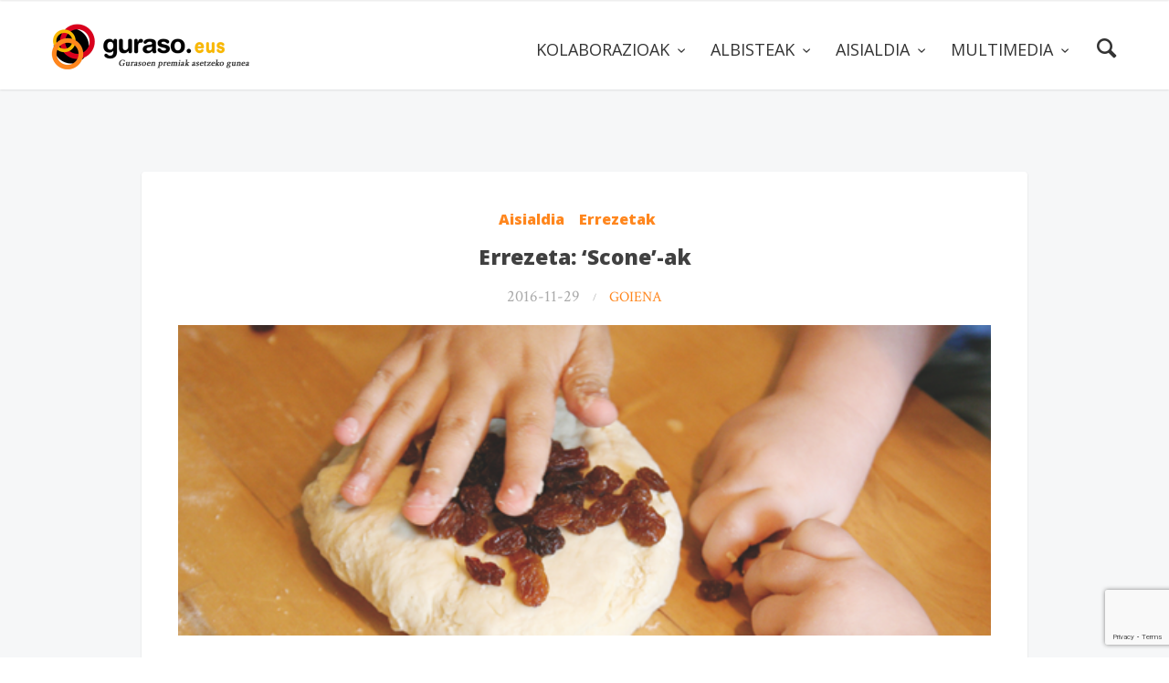

--- FILE ---
content_type: text/html; charset=UTF-8
request_url: https://guraso.eus/errezeta-scone-ak/
body_size: 14291
content:

<!doctype html>
<html lang="eu">

<head>
	<meta charset="UTF-8">
	<meta name="viewport" content="width=device-width, initial-scale=1.0">
	<link rel="pingback" href="https://guraso.eus/xmlrpc.php" />
	<script src="https://use.fontawesome.com/1b294ab324.js"></script>
	<title>Errezeta: &#8216;Scone&#8217;-ak &#8211; Guraso.eus</title>
<meta name='robots' content='max-image-preview:large' />
<link rel='dns-prefetch' href='//fonts.googleapis.com' />
<link rel="alternate" type="application/rss+xml" title="Guraso.eus &raquo; Jarioa" href="https://guraso.eus/feed/" />
<link rel="alternate" type="application/rss+xml" title="Guraso.eus &raquo; Iruzkinen jarioa" href="https://guraso.eus/comments/feed/" />
<link rel="alternate" type="application/rss+xml" title="Guraso.eus &raquo; Errezeta: &#8216;Scone&#8217;-ak bidalketako iruzkinen jarioa" href="https://guraso.eus/errezeta-scone-ak/feed/" />
<script type="text/javascript">
/* <![CDATA[ */
window._wpemojiSettings = {"baseUrl":"https:\/\/s.w.org\/images\/core\/emoji\/14.0.0\/72x72\/","ext":".png","svgUrl":"https:\/\/s.w.org\/images\/core\/emoji\/14.0.0\/svg\/","svgExt":".svg","source":{"concatemoji":"https:\/\/guraso.eus\/wp-includes\/js\/wp-emoji-release.min.js?ver=6.4.7"}};
/*! This file is auto-generated */
!function(i,n){var o,s,e;function c(e){try{var t={supportTests:e,timestamp:(new Date).valueOf()};sessionStorage.setItem(o,JSON.stringify(t))}catch(e){}}function p(e,t,n){e.clearRect(0,0,e.canvas.width,e.canvas.height),e.fillText(t,0,0);var t=new Uint32Array(e.getImageData(0,0,e.canvas.width,e.canvas.height).data),r=(e.clearRect(0,0,e.canvas.width,e.canvas.height),e.fillText(n,0,0),new Uint32Array(e.getImageData(0,0,e.canvas.width,e.canvas.height).data));return t.every(function(e,t){return e===r[t]})}function u(e,t,n){switch(t){case"flag":return n(e,"\ud83c\udff3\ufe0f\u200d\u26a7\ufe0f","\ud83c\udff3\ufe0f\u200b\u26a7\ufe0f")?!1:!n(e,"\ud83c\uddfa\ud83c\uddf3","\ud83c\uddfa\u200b\ud83c\uddf3")&&!n(e,"\ud83c\udff4\udb40\udc67\udb40\udc62\udb40\udc65\udb40\udc6e\udb40\udc67\udb40\udc7f","\ud83c\udff4\u200b\udb40\udc67\u200b\udb40\udc62\u200b\udb40\udc65\u200b\udb40\udc6e\u200b\udb40\udc67\u200b\udb40\udc7f");case"emoji":return!n(e,"\ud83e\udef1\ud83c\udffb\u200d\ud83e\udef2\ud83c\udfff","\ud83e\udef1\ud83c\udffb\u200b\ud83e\udef2\ud83c\udfff")}return!1}function f(e,t,n){var r="undefined"!=typeof WorkerGlobalScope&&self instanceof WorkerGlobalScope?new OffscreenCanvas(300,150):i.createElement("canvas"),a=r.getContext("2d",{willReadFrequently:!0}),o=(a.textBaseline="top",a.font="600 32px Arial",{});return e.forEach(function(e){o[e]=t(a,e,n)}),o}function t(e){var t=i.createElement("script");t.src=e,t.defer=!0,i.head.appendChild(t)}"undefined"!=typeof Promise&&(o="wpEmojiSettingsSupports",s=["flag","emoji"],n.supports={everything:!0,everythingExceptFlag:!0},e=new Promise(function(e){i.addEventListener("DOMContentLoaded",e,{once:!0})}),new Promise(function(t){var n=function(){try{var e=JSON.parse(sessionStorage.getItem(o));if("object"==typeof e&&"number"==typeof e.timestamp&&(new Date).valueOf()<e.timestamp+604800&&"object"==typeof e.supportTests)return e.supportTests}catch(e){}return null}();if(!n){if("undefined"!=typeof Worker&&"undefined"!=typeof OffscreenCanvas&&"undefined"!=typeof URL&&URL.createObjectURL&&"undefined"!=typeof Blob)try{var e="postMessage("+f.toString()+"("+[JSON.stringify(s),u.toString(),p.toString()].join(",")+"));",r=new Blob([e],{type:"text/javascript"}),a=new Worker(URL.createObjectURL(r),{name:"wpTestEmojiSupports"});return void(a.onmessage=function(e){c(n=e.data),a.terminate(),t(n)})}catch(e){}c(n=f(s,u,p))}t(n)}).then(function(e){for(var t in e)n.supports[t]=e[t],n.supports.everything=n.supports.everything&&n.supports[t],"flag"!==t&&(n.supports.everythingExceptFlag=n.supports.everythingExceptFlag&&n.supports[t]);n.supports.everythingExceptFlag=n.supports.everythingExceptFlag&&!n.supports.flag,n.DOMReady=!1,n.readyCallback=function(){n.DOMReady=!0}}).then(function(){return e}).then(function(){var e;n.supports.everything||(n.readyCallback(),(e=n.source||{}).concatemoji?t(e.concatemoji):e.wpemoji&&e.twemoji&&(t(e.twemoji),t(e.wpemoji)))}))}((window,document),window._wpemojiSettings);
/* ]]> */
</script>
<link rel='stylesheet' id='ai1ec_style-css' href='//guraso.eus/wp-content/plugins/all-in-one-event-calendar/cache/871a48df_ai1ec_parsed_css.css?ver=3.0.0' type='text/css' media='all' />
<style id='wp-emoji-styles-inline-css' type='text/css'>

	img.wp-smiley, img.emoji {
		display: inline !important;
		border: none !important;
		box-shadow: none !important;
		height: 1em !important;
		width: 1em !important;
		margin: 0 0.07em !important;
		vertical-align: -0.1em !important;
		background: none !important;
		padding: 0 !important;
	}
</style>
<link rel='stylesheet' id='wp-block-library-css' href='https://guraso.eus/wp-includes/css/dist/block-library/style.min.css?ver=6.4.7' type='text/css' media='all' />
<style id='classic-theme-styles-inline-css' type='text/css'>
/*! This file is auto-generated */
.wp-block-button__link{color:#fff;background-color:#32373c;border-radius:9999px;box-shadow:none;text-decoration:none;padding:calc(.667em + 2px) calc(1.333em + 2px);font-size:1.125em}.wp-block-file__button{background:#32373c;color:#fff;text-decoration:none}
</style>
<style id='global-styles-inline-css' type='text/css'>
body{--wp--preset--color--black: #000000;--wp--preset--color--cyan-bluish-gray: #abb8c3;--wp--preset--color--white: #ffffff;--wp--preset--color--pale-pink: #f78da7;--wp--preset--color--vivid-red: #cf2e2e;--wp--preset--color--luminous-vivid-orange: #ff6900;--wp--preset--color--luminous-vivid-amber: #fcb900;--wp--preset--color--light-green-cyan: #7bdcb5;--wp--preset--color--vivid-green-cyan: #00d084;--wp--preset--color--pale-cyan-blue: #8ed1fc;--wp--preset--color--vivid-cyan-blue: #0693e3;--wp--preset--color--vivid-purple: #9b51e0;--wp--preset--gradient--vivid-cyan-blue-to-vivid-purple: linear-gradient(135deg,rgba(6,147,227,1) 0%,rgb(155,81,224) 100%);--wp--preset--gradient--light-green-cyan-to-vivid-green-cyan: linear-gradient(135deg,rgb(122,220,180) 0%,rgb(0,208,130) 100%);--wp--preset--gradient--luminous-vivid-amber-to-luminous-vivid-orange: linear-gradient(135deg,rgba(252,185,0,1) 0%,rgba(255,105,0,1) 100%);--wp--preset--gradient--luminous-vivid-orange-to-vivid-red: linear-gradient(135deg,rgba(255,105,0,1) 0%,rgb(207,46,46) 100%);--wp--preset--gradient--very-light-gray-to-cyan-bluish-gray: linear-gradient(135deg,rgb(238,238,238) 0%,rgb(169,184,195) 100%);--wp--preset--gradient--cool-to-warm-spectrum: linear-gradient(135deg,rgb(74,234,220) 0%,rgb(151,120,209) 20%,rgb(207,42,186) 40%,rgb(238,44,130) 60%,rgb(251,105,98) 80%,rgb(254,248,76) 100%);--wp--preset--gradient--blush-light-purple: linear-gradient(135deg,rgb(255,206,236) 0%,rgb(152,150,240) 100%);--wp--preset--gradient--blush-bordeaux: linear-gradient(135deg,rgb(254,205,165) 0%,rgb(254,45,45) 50%,rgb(107,0,62) 100%);--wp--preset--gradient--luminous-dusk: linear-gradient(135deg,rgb(255,203,112) 0%,rgb(199,81,192) 50%,rgb(65,88,208) 100%);--wp--preset--gradient--pale-ocean: linear-gradient(135deg,rgb(255,245,203) 0%,rgb(182,227,212) 50%,rgb(51,167,181) 100%);--wp--preset--gradient--electric-grass: linear-gradient(135deg,rgb(202,248,128) 0%,rgb(113,206,126) 100%);--wp--preset--gradient--midnight: linear-gradient(135deg,rgb(2,3,129) 0%,rgb(40,116,252) 100%);--wp--preset--font-size--small: 13px;--wp--preset--font-size--medium: 20px;--wp--preset--font-size--large: 36px;--wp--preset--font-size--x-large: 42px;--wp--preset--spacing--20: 0.44rem;--wp--preset--spacing--30: 0.67rem;--wp--preset--spacing--40: 1rem;--wp--preset--spacing--50: 1.5rem;--wp--preset--spacing--60: 2.25rem;--wp--preset--spacing--70: 3.38rem;--wp--preset--spacing--80: 5.06rem;--wp--preset--shadow--natural: 6px 6px 9px rgba(0, 0, 0, 0.2);--wp--preset--shadow--deep: 12px 12px 50px rgba(0, 0, 0, 0.4);--wp--preset--shadow--sharp: 6px 6px 0px rgba(0, 0, 0, 0.2);--wp--preset--shadow--outlined: 6px 6px 0px -3px rgba(255, 255, 255, 1), 6px 6px rgba(0, 0, 0, 1);--wp--preset--shadow--crisp: 6px 6px 0px rgba(0, 0, 0, 1);}:where(.is-layout-flex){gap: 0.5em;}:where(.is-layout-grid){gap: 0.5em;}body .is-layout-flow > .alignleft{float: left;margin-inline-start: 0;margin-inline-end: 2em;}body .is-layout-flow > .alignright{float: right;margin-inline-start: 2em;margin-inline-end: 0;}body .is-layout-flow > .aligncenter{margin-left: auto !important;margin-right: auto !important;}body .is-layout-constrained > .alignleft{float: left;margin-inline-start: 0;margin-inline-end: 2em;}body .is-layout-constrained > .alignright{float: right;margin-inline-start: 2em;margin-inline-end: 0;}body .is-layout-constrained > .aligncenter{margin-left: auto !important;margin-right: auto !important;}body .is-layout-constrained > :where(:not(.alignleft):not(.alignright):not(.alignfull)){max-width: var(--wp--style--global--content-size);margin-left: auto !important;margin-right: auto !important;}body .is-layout-constrained > .alignwide{max-width: var(--wp--style--global--wide-size);}body .is-layout-flex{display: flex;}body .is-layout-flex{flex-wrap: wrap;align-items: center;}body .is-layout-flex > *{margin: 0;}body .is-layout-grid{display: grid;}body .is-layout-grid > *{margin: 0;}:where(.wp-block-columns.is-layout-flex){gap: 2em;}:where(.wp-block-columns.is-layout-grid){gap: 2em;}:where(.wp-block-post-template.is-layout-flex){gap: 1.25em;}:where(.wp-block-post-template.is-layout-grid){gap: 1.25em;}.has-black-color{color: var(--wp--preset--color--black) !important;}.has-cyan-bluish-gray-color{color: var(--wp--preset--color--cyan-bluish-gray) !important;}.has-white-color{color: var(--wp--preset--color--white) !important;}.has-pale-pink-color{color: var(--wp--preset--color--pale-pink) !important;}.has-vivid-red-color{color: var(--wp--preset--color--vivid-red) !important;}.has-luminous-vivid-orange-color{color: var(--wp--preset--color--luminous-vivid-orange) !important;}.has-luminous-vivid-amber-color{color: var(--wp--preset--color--luminous-vivid-amber) !important;}.has-light-green-cyan-color{color: var(--wp--preset--color--light-green-cyan) !important;}.has-vivid-green-cyan-color{color: var(--wp--preset--color--vivid-green-cyan) !important;}.has-pale-cyan-blue-color{color: var(--wp--preset--color--pale-cyan-blue) !important;}.has-vivid-cyan-blue-color{color: var(--wp--preset--color--vivid-cyan-blue) !important;}.has-vivid-purple-color{color: var(--wp--preset--color--vivid-purple) !important;}.has-black-background-color{background-color: var(--wp--preset--color--black) !important;}.has-cyan-bluish-gray-background-color{background-color: var(--wp--preset--color--cyan-bluish-gray) !important;}.has-white-background-color{background-color: var(--wp--preset--color--white) !important;}.has-pale-pink-background-color{background-color: var(--wp--preset--color--pale-pink) !important;}.has-vivid-red-background-color{background-color: var(--wp--preset--color--vivid-red) !important;}.has-luminous-vivid-orange-background-color{background-color: var(--wp--preset--color--luminous-vivid-orange) !important;}.has-luminous-vivid-amber-background-color{background-color: var(--wp--preset--color--luminous-vivid-amber) !important;}.has-light-green-cyan-background-color{background-color: var(--wp--preset--color--light-green-cyan) !important;}.has-vivid-green-cyan-background-color{background-color: var(--wp--preset--color--vivid-green-cyan) !important;}.has-pale-cyan-blue-background-color{background-color: var(--wp--preset--color--pale-cyan-blue) !important;}.has-vivid-cyan-blue-background-color{background-color: var(--wp--preset--color--vivid-cyan-blue) !important;}.has-vivid-purple-background-color{background-color: var(--wp--preset--color--vivid-purple) !important;}.has-black-border-color{border-color: var(--wp--preset--color--black) !important;}.has-cyan-bluish-gray-border-color{border-color: var(--wp--preset--color--cyan-bluish-gray) !important;}.has-white-border-color{border-color: var(--wp--preset--color--white) !important;}.has-pale-pink-border-color{border-color: var(--wp--preset--color--pale-pink) !important;}.has-vivid-red-border-color{border-color: var(--wp--preset--color--vivid-red) !important;}.has-luminous-vivid-orange-border-color{border-color: var(--wp--preset--color--luminous-vivid-orange) !important;}.has-luminous-vivid-amber-border-color{border-color: var(--wp--preset--color--luminous-vivid-amber) !important;}.has-light-green-cyan-border-color{border-color: var(--wp--preset--color--light-green-cyan) !important;}.has-vivid-green-cyan-border-color{border-color: var(--wp--preset--color--vivid-green-cyan) !important;}.has-pale-cyan-blue-border-color{border-color: var(--wp--preset--color--pale-cyan-blue) !important;}.has-vivid-cyan-blue-border-color{border-color: var(--wp--preset--color--vivid-cyan-blue) !important;}.has-vivid-purple-border-color{border-color: var(--wp--preset--color--vivid-purple) !important;}.has-vivid-cyan-blue-to-vivid-purple-gradient-background{background: var(--wp--preset--gradient--vivid-cyan-blue-to-vivid-purple) !important;}.has-light-green-cyan-to-vivid-green-cyan-gradient-background{background: var(--wp--preset--gradient--light-green-cyan-to-vivid-green-cyan) !important;}.has-luminous-vivid-amber-to-luminous-vivid-orange-gradient-background{background: var(--wp--preset--gradient--luminous-vivid-amber-to-luminous-vivid-orange) !important;}.has-luminous-vivid-orange-to-vivid-red-gradient-background{background: var(--wp--preset--gradient--luminous-vivid-orange-to-vivid-red) !important;}.has-very-light-gray-to-cyan-bluish-gray-gradient-background{background: var(--wp--preset--gradient--very-light-gray-to-cyan-bluish-gray) !important;}.has-cool-to-warm-spectrum-gradient-background{background: var(--wp--preset--gradient--cool-to-warm-spectrum) !important;}.has-blush-light-purple-gradient-background{background: var(--wp--preset--gradient--blush-light-purple) !important;}.has-blush-bordeaux-gradient-background{background: var(--wp--preset--gradient--blush-bordeaux) !important;}.has-luminous-dusk-gradient-background{background: var(--wp--preset--gradient--luminous-dusk) !important;}.has-pale-ocean-gradient-background{background: var(--wp--preset--gradient--pale-ocean) !important;}.has-electric-grass-gradient-background{background: var(--wp--preset--gradient--electric-grass) !important;}.has-midnight-gradient-background{background: var(--wp--preset--gradient--midnight) !important;}.has-small-font-size{font-size: var(--wp--preset--font-size--small) !important;}.has-medium-font-size{font-size: var(--wp--preset--font-size--medium) !important;}.has-large-font-size{font-size: var(--wp--preset--font-size--large) !important;}.has-x-large-font-size{font-size: var(--wp--preset--font-size--x-large) !important;}
.wp-block-navigation a:where(:not(.wp-element-button)){color: inherit;}
:where(.wp-block-post-template.is-layout-flex){gap: 1.25em;}:where(.wp-block-post-template.is-layout-grid){gap: 1.25em;}
:where(.wp-block-columns.is-layout-flex){gap: 2em;}:where(.wp-block-columns.is-layout-grid){gap: 2em;}
.wp-block-pullquote{font-size: 1.5em;line-height: 1.6;}
</style>
<link rel='stylesheet' id='contact-form-7-css' href='https://guraso.eus/wp-content/plugins/contact-form-7/includes/css/styles.css?ver=5.8.5' type='text/css' media='all' />
<link rel='stylesheet' id='rs-plugin-settings-css' href='https://guraso.eus/wp-content/plugins/revslider/public/assets/css/settings.css?ver=5.4.8.2' type='text/css' media='all' />
<style id='rs-plugin-settings-inline-css' type='text/css'>
#rs-demo-id {}
</style>
<link rel='stylesheet' id='ppress-frontend-css' href='https://guraso.eus/wp-content/plugins/wp-user-avatar/assets/css/frontend.min.css?ver=4.14.2' type='text/css' media='all' />
<link rel='stylesheet' id='ppress-flatpickr-css' href='https://guraso.eus/wp-content/plugins/wp-user-avatar/assets/flatpickr/flatpickr.min.css?ver=4.14.2' type='text/css' media='all' />
<link rel='stylesheet' id='ppress-select2-css' href='https://guraso.eus/wp-content/plugins/wp-user-avatar/assets/select2/select2.min.css?ver=6.4.7' type='text/css' media='all' />
<link rel='stylesheet' id='ebor-google-font-css' href='//fonts.googleapis.com/css?family=Rubik%3A300%2C300i%2C400%2C400i%2C500%2C500i%2C700%2C700i&#038;ver=0.1' type='text/css' media='all' />
<link rel='stylesheet' id='bootstrap-css' href='https://guraso.eus/wp-content/themes/creatink/style/css/bootstrap.min.css?ver=0.1' type='text/css' media='all' />
<link rel='stylesheet' id='ebor-icons-css' href='https://guraso.eus/wp-content/themes/creatink/style/type/icons.css?ver=0.1' type='text/css' media='all' />
<link rel='stylesheet' id='ebor-plugins-css' href='https://guraso.eus/wp-content/themes/creatink/style/css/plugins.css?ver=0.1' type='text/css' media='all' />
<link rel='stylesheet' id='ebor-style-css' href='https://guraso.eus/wp-content/themes/csWPGuraso/style.css?ver=1.0.0' type='text/css' media='all' />
<style id='ebor-style-inline-css' type='text/css'>

				.cat8 { background-color: #fa8435 !important; }
			
				.cat25 { background-color: #fa8435 !important; }
			
				.cat6 { background-color: #fa8435 !important; }
			
				.cat32 { background-color: #fa8435 !important; }
			
				.cat48 { background-color: #70aed2 !important; }
			
				.cat31 { background-color: #fa8435 !important; }
			
				.cat47 { background-color: #70aed2 !important; }
			
				.cat17 { background-color: #fa8435 !important; }
			
				.cat26 { background-color: #fa8435 !important; }
			
				.cat45 { background-color: #70aed2 !important; }
			
				.cat49 { background-color: #70aed2 !important; }
			
				.cat39 { background-color: #fa8435 !important; }
			
				.cat12 { background-color: #fa8435 !important; }
			
				.cat24 { background-color: #fa8435 !important; }
			
				.cat50 { background-color: #70aed2 !important; }
			
				.cat36 { background-color: #fa8435 !important; }
			
				.cat34 { background-color: #fa8435 !important; }
			
				.cat37 { background-color: #fa8435 !important; }
			
				.cat22 { background-color: #fa8435 !important; }
			
				.cat9 { background-color: #fa8435 !important; }
			
				.cat51 { background-color: #70aed2 !important; }
			
				.cat35 { background-color: #fa8435 !important; }
			
				.cat29 { background-color: #fa8435 !important; }
			
				.cat40 { background-color: #fa8435 !important; }
			
				.cat11 { background-color: #fa8435 !important; }
			
				.cat23 { background-color: #fa8435 !important; }
			
				.cat30 { background-color: #fa8435 !important; }
			
				.cat65 { background-color: #70aed2 !important; }
			
				.cat3 { background-color: #fa8435 !important; }
			
				.cat52 { background-color: #70aed2 !important; }
			
				.cat16 { background-color: #fa8435 !important; }
			
				.cat20 { background-color: #fa8435 !important; }
			
				.cat33 { background-color: #fa8435 !important; }
			
				.cat18 { background-color: #fa8435 !important; }
			
				.cat43 { background-color: #fa8435 !important; }
			
				.cat4 { background-color: #fa8435 !important; }
			
				.cat7 { background-color: #fa8435 !important; }
			
				.cat66 { background-color: #70aed2 !important; }
			
				.cat14 { background-color: #fa8435 !important; }
			
				.cat19 { background-color: #fa8435 !important; }
			
				.cat38 { background-color: #fa8435 !important; }
			
				.cat64 { background-color: #70aed2 !important; }
			
				.cat53 { background-color: #70aed2 !important; }
			
				.cat13 { background-color: #fa8435 !important; }
			
				.cat15 { background-color: #fa8435 !important; }
			
				.cat5 { background-color: #fa8435 !important; }
			
				.cat27 { background-color: #fa8435 !important; }
			
				.cat21 { background-color: #fa8435 !important; }
			
				.cat41 { background-color: #fa8435 !important; }
			
				.cat28 { background-color: #fa8435 !important; }
			
				.cat42 { background-color: #fa8435 !important; }
			
			
			.disc:after {
			    background: rgba(64,64,64, 0.7)
			}
			.overlay.color span.bg {
			    background: rgba(64,64,64, 0.8);
			}
			.overlay6.color:after,
			.overlay6.color:before {
			    background: rgba(64,64,64, 0.5);
			}
			.overlay8.color figcaption {
			    background: rgba(64,64,64, 0.8);
			}
			.page-loading .spinner,
			.tp-loader.spinner,
			.lg-outer .lg-item:after,
			.fotorama__wrap--css3 .fotorama__spinner {
			    border-left: 3px solid rgba(64,64,64, .15);
			    border-right: 3px solid rgba(64,64,64, .15);
			    border-bottom: 3px solid rgba(64,64,64, .15);
			    border-top: 3px solid rgba(64,64,64, .8);
			}
			#scrollUp .btn {
			    background: rgba(64,64,64, 0.8);
			}
			#scrollUp .btn:hover,
			#scrollUp .btn:focus,
			#scrollUp .btn:active,
			#scrollUp .btn.active {
			    background: rgba(64,64,64, 1);
			}
			a.hover:hover {
			    border-bottom: 1px solid #404040;
			}
			a {
			    color: #404040;
			}
			a:hover,
			a:focus {
			    text-decoration: none;
			    color: #404040;
			}
			.color-wrapper {
			    background: #404040;
			}
			.navbar .nav > li > a:hover,
			.navbar .nav > li.active > a,
			.navbar .navbar-other a.nav-link:hover {
			    background: none;
			    color: #404040
			}
			.btn-group .dropdown-menu > li > a:hover,
			.btn-group .dropdown-menu > li > a:focus {
			    color: #404040;
			}
			.btn {
			    background: #404040;
			}
			.btn-border {
			    border: 2px solid #404040;
			    background: none;
			    color: #404040;
			}
			.btn:hover,
			.btn:focus,
			.btn:active,
			.btn.active {
			    background: #19aaca;
			}
			.btn-border:hover,
			.btn-border:focus,
			.btn-border:active,
			.btn-border.active {
			    border: 2px solid #404040;
			    background: #404040;
			}
			.fotorama__nav__frame.fotorama__nav__frame--thumb.fotorama__active:before {
			    border: 2px solid #404040;
			}
			.isotope-filter ul li a:hover,
			.isotope-filter ul li a.active {
			    color: #404040;
			}
			.size-picker span.active {
			    background: #404040;
			}
			.post-title a:hover,
			.more:hover,
			.meta a:hover {
			    color: #404040;
			}
			.meta.price {
			    color: #404040;
			}
			.post-nav-wrapper a:hover {
			    color: #404040;
			}
			.sidebox a:hover {
			    color: #404040
			}
			#comments .info h5 a:hover {
			    color: #404040;
			}
			.image-list li a:hover {
			    color: #404040
			}
			.icon-color,
			.text-color,
			.circle .progressbar-text {
			    color: #404040
			}
			.icon-border {
			    border: 3px solid #404040;
			}
			.icon-bg {
			    background: #404040;
			}
			.nav-tabs > li > a:hover,
			.nav-tabs > li > a:hover *,
			.nav-tabs > li.active > a,
			.nav-tabs > li.active > a *,
			.nav-tabs > li.active > a:hover,
			.nav-tabs > li.active > a:focus {
			    color: #404040;
			}
			.nav-tabs-lined.nav-tabs-lined-bottom > li.active > a:after {
			    border-bottom: 1px solid #404040;
			}
			.nav-tabs-lined.nav-tabs-lined-top > li.active > a:after {
			    border-top: 1px solid #404040;
			}
			.panel-group-lined .panel-active .panel-heading .panel-title {
			    border-bottom: 1px solid #404040;
			    color: #404040;
			}
			.panel-group-lined .panel-title > a:active {
			    color: #404040;
			}
			.timeline.dot .timeline-icon:before {
				background: #404040;
			}
			.tooltip-inner {
			    background-color: #404040;
			}
			.tooltip.top .tooltip-arrow,
			.tooltip.top-left .tooltip-arrow,
			.tooltip.top-right .tooltip-arrow {
			    border-top-color: #404040
			}
			.tooltip.right .tooltip-arrow {
			    border-right-color: #404040
			}
			.tooltip.left .tooltip-arrow {
			    border-left-color: #404040
			}
			.tooltip.bottom .tooltip-arrow,
			.tooltip.bottom-left .tooltip-arrow,
			.tooltip.bottom-right .tooltip-arrow {
			    border-bottom-color: #404040
			}
			.pagination ul > li > a:hover,
			.pagination ul > .active > a span {
			    color: #404040
			}
			textarea:focus,
			textarea.form-control:focus,
			input[type="text"]:focus,
			input[type="password"]:focus,
			input[type="datetime"]:focus,
			input[type="datetime-local"]:focus,
			input[type="date"]:focus,
			input[type="month"]:focus,
			input[type="time"]:focus,
			input[type="week"]:focus,
			input[type="number"]:focus,
			input[type="email"]:focus,
			input[type="url"]:focus,
			input[type="search"]:focus,
			input[type="tel"]:focus,
			input[type="color"]:focus,
			.uneditable-input:focus {
			    border-color: #404040
			}
			input[type="radio"]:focus + span,
			input[type="checkbox"]:focus + span,
			input[type="radio"]:active + span,
			input[type="checkbox"]:active + span {
			    border-color: #404040
			}
			input[type="radio"].error + span,
			input[type="checkbox"].error + span {
			    border-color: #404040
			}
			input[type="radio"] + span::after {
			    background-color: #404040;
			    border-color: #404040;
			}
			input[type="radio"]:checked + span,
			input[type="checkbox"]:checked + span {
			    border: 1px solid #404040
			}
			input[type="checkbox"] + span::after {
			    border: 0 solid #404040;
			}
			.bg-default {
			    background: #404040
			}
			.progressbar.border {
				border-color: #404040;
			}
			.progressbar svg path:last-child {
			    stroke: #404040;
			}
			.page-loading .caption {
			    color: #404040;
			}
			.inverse-text.dark-wrapper .pagination:not(.boxed):not(.round) ul > li > a:hover,
			.inverse-text.dark-wrapper .pagination.round-simple ul > li > a:hover,
			.inverse-text a:not(.btn):not([class*="color-s-"]):hover,
			.inverse-text .isotope-filter ul li a:hover,
			.inverse-text .isotope-filter ul li a.active,
			.inverse-text .text-color {
			    color: #404040 !important;
			}
			.inverse-text .post-title a:hover,
			.inverse-text .bg-white .meta a:hover,
			.inverse-text .bg-white a.more:hover,
			.inverse-text .pagination:not(.boxed):not(.round) ul > li > a:hover,
			.inverse-text .pagination.round-simple ul > li > a:hover {
			    color: #404040 !important;
			}
			.inverse-text:not(.navbar):not(.nav-wrapper) textarea:focus,
			.inverse-text:not(.navbar):not(.nav-wrapper) input[type="text"]:focus,
			.inverse-text:not(.navbar):not(.nav-wrapper) input[type="password"]:focus,
			.inverse-text:not(.navbar):not(.nav-wrapper) input[type="datetime"]:focus,
			.inverse-text:not(.navbar):not(.nav-wrapper) input[type="datetime-local"]:focus,
			.inverse-text:not(.navbar):not(.nav-wrapper) input[type="date"]:focus,
			.inverse-text:not(.navbar):not(.nav-wrapper) input[type="month"]:focus,
			.inverse-text:not(.navbar):not(.nav-wrapper) input[type="time"]:focus,
			.inverse-text:not(.navbar):not(.nav-wrapper) input[type="week"]:focus,
			.inverse-text:not(.navbar):not(.nav-wrapper) input[type="number"]:focus,
			.inverse-text:not(.navbar):not(.nav-wrapper) input[type="email"]:focus,
			.inverse-text:not(.navbar):not(.nav-wrapper) input[type="url"]:focus,
			.inverse-text:not(.navbar):not(.nav-wrapper) input[type="search"]:focus,
			.inverse-text:not(.navbar):not(.nav-wrapper) input[type="tel"]:focus,
			.inverse-text:not(.navbar):not(.nav-wrapper) input[type="color"]:focus,
			.inverse-text:not(.navbar):not(.nav-wrapper) .uneditable-input:focus {
			    border-color: #404040;
			}
			.inverse-text:not(.navbar):not(.nav-wrapper) input[type="radio"]:checked + span,
			.inverse-text:not(.navbar):not(.nav-wrapper) input[type="checkbox"]:checked + span {
			    border-color: #404040
			}
			@media (min-width: 992px) {
			    .navbar .navbar-nav > li > a.highlighted {
				    color: #404040
				}
				.inverse-text .navbar-nav > li:not(.active) > a:not(.highlighted):hover,
				.inverse-text .navbar-nav > li > a:hover {
					color: #404040 !important
				}
			}
			footer.image-footer {
				background-image: url();
				padding-bottom: ;				
			}
			body,
			footer a,
			.map-info p,
			.icon p,
			label.custom-select,
			.checkbox label,
			.radio label,
			select,
			textarea,
			textarea.form-control,
			input[type="text"]:not(.qty),
			input[type="password"],
			input[type="datetime"],
			input[type="datetime-local"],
			input[type="date"],
			input[type="month"],
			input[type="time"],
			input[type="week"],
			input[type="number"],
			input[type="email"],
			input[type="url"],
			input[type="search"],
			input[type="tel"],
			input[type="color"],
			.uneditable-input,
			.search-form:before,
			.color-text,
			.inverse-text .bg-white select,
			.inverse-text .bg-white textarea,
			.inverse-text .bg-white textarea.form-control,
			.inverse-text .bg-white input[type="text"]:not(.qty),
			.inverse-text .bg-white input[type="password"],
			.inverse-text .bg-white input[type="datetime"],
			.inverse-text .bg-white input[type="datetime-local"],
			.inverse-text .bg-white input[type="date"],
			.inverse-text .bg-white input[type="month"],
			.inverse-text .bg-white input[type="time"],
			.inverse-text .bg-white input[type="week"],
			.inverse-text .bg-white input[type="number"],
			.inverse-text .bg-white input[type="email"],
			.inverse-text .bg-white input[type="url"],
			.inverse-text .bg-white input[type="search"],
			.inverse-text .bg-white input[type="tel"],
			.inverse-text .bg-white input[type="color"],
			.inverse-text .bg-white .uneditable-input {
			    color: #707070;
			}
			.form-control::-webkit-input-placeholder {
			    color: #707070;
			    font-weight: normal;
			}
			.form-control:-moz-placeholder {
			    color: #707070;
			    font-weight: normal;
			    opacity: 1;
			}
			.form-control::-moz-placeholder {
			    color: #707070;
			    font-weight: normal;
			    opacity: 1;
			}
			.form-control:-ms-input-placeholder {
			    color: #707070;
			    font-weight: normal;
			}
			.inverse-text .bg-white p,
			.inverse-text .bg-white li,
			.inverse-text .panel-group-bg p,
			.inverse-text .bg-white table,
			.inverse-text .popover,
			.inverse-text .bg-white .color-text {
			    color: #707070 !important;
			}
			h1,
			h2,
			h3,
			h4,
			h5,
			h6 {
			    color: #404040;
			}
			.text-muted,
			.meta,
			a.more,
			.meta span:after,
			.meta *,
			.meta.breadcrumbs a,
			.meta.price .quantity,
			.meta.price del {
			    color: #aaaaaa;
			}
			.inverse-text:not(.navbar):not(.nav-wrapper) select {
			    color: #aaaaaa;
			}
			.inverse-text .form-control::-webkit-input-placeholder {
			    color: #aaaaaa;
			}
			.inverse-text .form-control:-moz-placeholder {
			    color: #aaaaaa;
			}
			.inverse-text .form-control::-moz-placeholder {
			    color: #aaaaaa;
			}
			.inverse-text .form-control:-ms-input-placeholder {
			    color: #aaaaaa;
			}
			footer.dark-wrapper a {
				color: #fff;
			}
			.light-wrapper {
			    background: #f6f7f8;
			}
			.dark-wrapper {
			    background: #2b2b2b;
			}
			footer.dark-wrapper,
			.navbar.dark-wrapper,
			.nav-wrapper.dark-wrapper,
			.navbar.narrow:not(.fixed) .nav-wrapper.dark-wrapper .container {
			    background: #272727;
			}
			.sub-footer.dark-wrapper {
			    background: #232323;
			}
		
</style>
<script type="text/javascript" src="https://guraso.eus/wp-includes/js/jquery/jquery.min.js?ver=3.7.1" id="jquery-core-js"></script>
<script type="text/javascript" src="https://guraso.eus/wp-includes/js/jquery/jquery-migrate.min.js?ver=3.4.1" id="jquery-migrate-js"></script>
<script type="text/javascript" src="https://guraso.eus/wp-content/plugins/revslider/public/assets/js/jquery.themepunch.tools.min.js?ver=5.4.8.2" id="tp-tools-js"></script>
<script type="text/javascript" src="https://guraso.eus/wp-content/plugins/revslider/public/assets/js/jquery.themepunch.revolution.min.js?ver=5.4.8.2" id="revmin-js"></script>
<script type="text/javascript" src="https://guraso.eus/wp-content/plugins/wp-user-avatar/assets/flatpickr/flatpickr.min.js?ver=4.14.2" id="ppress-flatpickr-js"></script>
<script type="text/javascript" src="https://guraso.eus/wp-content/plugins/wp-user-avatar/assets/select2/select2.min.js?ver=4.14.2" id="ppress-select2-js"></script>
<script type="text/javascript" src="https://guraso.eus/wp-content/plugins/google-analyticator/external-tracking.min.js?ver=6.5.7" id="ga-external-tracking-js"></script>
<script></script><link rel="https://api.w.org/" href="https://guraso.eus/wp-json/" /><link rel="alternate" type="application/json" href="https://guraso.eus/wp-json/wp/v2/posts/5406" /><link rel="EditURI" type="application/rsd+xml" title="RSD" href="https://guraso.eus/xmlrpc.php?rsd" />
<meta name="generator" content="WordPress 6.4.7" />
<link rel="canonical" href="https://guraso.eus/errezeta-scone-ak/" />
<link rel='shortlink' href='https://guraso.eus/?p=5406' />
<link rel="alternate" type="application/json+oembed" href="https://guraso.eus/wp-json/oembed/1.0/embed?url=https%3A%2F%2Fguraso.eus%2Ferrezeta-scone-ak%2F" />
<link rel="alternate" type="text/xml+oembed" href="https://guraso.eus/wp-json/oembed/1.0/embed?url=https%3A%2F%2Fguraso.eus%2Ferrezeta-scone-ak%2F&#038;format=xml" />
<style type="text/css">.recentcomments a{display:inline !important;padding:0 !important;margin:0 !important;}</style><meta name="generator" content="Powered by WPBakery Page Builder - drag and drop page builder for WordPress."/>
<meta name="generator" content="Powered by Slider Revolution 5.4.8.2 - responsive, Mobile-Friendly Slider Plugin for WordPress with comfortable drag and drop interface." />
<link rel="icon" href="https://guraso.eus/wp-content/uploads/2020/05/cropped-LogoTxikiaGuraso-32x32.png" sizes="32x32" />
<link rel="icon" href="https://guraso.eus/wp-content/uploads/2020/05/cropped-LogoTxikiaGuraso-192x192.png" sizes="192x192" />
<link rel="apple-touch-icon" href="https://guraso.eus/wp-content/uploads/2020/05/cropped-LogoTxikiaGuraso-180x180.png" />
<meta name="msapplication-TileImage" content="https://guraso.eus/wp-content/uploads/2020/05/cropped-LogoTxikiaGuraso-270x270.png" />
<!-- Google Analytics Tracking by Google Analyticator 6.5.7 -->
<script type="text/javascript">
    var analyticsFileTypes = [];
    var analyticsSnippet = 'disabled';
    var analyticsEventTracking = 'enabled';
</script>
<script type="text/javascript">
	(function(i,s,o,g,r,a,m){i['GoogleAnalyticsObject']=r;i[r]=i[r]||function(){
	(i[r].q=i[r].q||[]).push(arguments)},i[r].l=1*new Date();a=s.createElement(o),
	m=s.getElementsByTagName(o)[0];a.async=1;a.src=g;m.parentNode.insertBefore(a,m)
	})(window,document,'script','//www.google-analytics.com/analytics.js','ga');
	ga('create', 'UA-6477756-1', 'auto');
 
	ga('send', 'pageview');
</script>
<script type="text/javascript">function setREVStartSize(e){									
						try{ e.c=jQuery(e.c);var i=jQuery(window).width(),t=9999,r=0,n=0,l=0,f=0,s=0,h=0;
							if(e.responsiveLevels&&(jQuery.each(e.responsiveLevels,function(e,f){f>i&&(t=r=f,l=e),i>f&&f>r&&(r=f,n=e)}),t>r&&(l=n)),f=e.gridheight[l]||e.gridheight[0]||e.gridheight,s=e.gridwidth[l]||e.gridwidth[0]||e.gridwidth,h=i/s,h=h>1?1:h,f=Math.round(h*f),"fullscreen"==e.sliderLayout){var u=(e.c.width(),jQuery(window).height());if(void 0!=e.fullScreenOffsetContainer){var c=e.fullScreenOffsetContainer.split(",");if (c) jQuery.each(c,function(e,i){u=jQuery(i).length>0?u-jQuery(i).outerHeight(!0):u}),e.fullScreenOffset.split("%").length>1&&void 0!=e.fullScreenOffset&&e.fullScreenOffset.length>0?u-=jQuery(window).height()*parseInt(e.fullScreenOffset,0)/100:void 0!=e.fullScreenOffset&&e.fullScreenOffset.length>0&&(u-=parseInt(e.fullScreenOffset,0))}f=u}else void 0!=e.minHeight&&f<e.minHeight&&(f=e.minHeight);e.c.closest(".rev_slider_wrapper").css({height:f})					
						}catch(d){console.log("Failure at Presize of Slider:"+d)}						
					};</script>
		<style type="text/css" id="wp-custom-css">
			.home #contributors a.label {
  margin-top: 2em;
}

.home #agenda a.label {
  margin: 2em 1.2em 1em 0;
}

.home #friends a.label {
  margin: 3em 1.2em 1em 0;
}

.home #contributors a.label:hover,
.home #multimedia a.label:hover,
.home #recipes a.label:hover {
  color: #fff !important;
}

#multimedia .pagination{
	display:none;
}

@media screen and (max-width: 768px) {
  .vc_section {
    padding-top: 2em !important;
    padding-bottom: 2em !important;
  }

  .navbar .navbar-nav>li>a {
    color: #fff !important;
  }

  .vc_masonry_grid .vc_grid.vc_row .vc_grid-item.vc_visible-item,
  .vc_masonry_media_grid .vc_grid.vc_row .vc_grid-item.vc_visible-item {
    background: #fff;
  }

  .nav.navbar-nav.sm-collapsible li#menu-item-13683 a {
    padding-left: 30px !important;
    background: url(images/lupa.png) no-repeat left center;
    background-size: 20px 20px;
  }

  .vc_gitem_row .vc_gitem-col {
    padding: 15px 15px 0 15px;
  }



  #multimedia .vc_column-inner {
    margin-bottom: 0 !important;
  }

  /*
  .home #featured-news [class*="col-"],
  .home #agenda [class*="col-"],
  .home #multimedia [class*="col-"] {
    margin-bottom: 2rem !important;
  }
*/
  .home .post-content {
    margin-bottom: 2rem;
  }

  .home .post-content .navbar-brand img {
    margin: 0;
  }

  .blog:not(.list-view) .post figure,
  .item.post figure,
  .wpb_content_element {
    margin-bottom: 10px;
  }

  #featured-content .oneclik .vc_column-inner {
    min-height: auto;
    margin: 0 1em;
  }

  .type-team,
  .ai1ec-posterboard-view .ai1ec-event {
    margin-bottom: 3rem !important;
  }

  .wpb_single_image .vc_figure {
    text-align: center;
  }


  footer.dark-wrapper {
    /* background: #585858!important; */
    background: linear-gradient(to bottom,
        #272727 0%,
        #272727 30%,
        #585858 40%,
        #585858 100%) !important;
  }

  footer .wpcf7 {
    margin-right: 0;
  }

  footer .textwidget img.alignright {
    float: none;
    margin: 0 auto !important;
    max-width: 200px;
  }

  footer .textwidget {
    text-align: center;
    margin-bottom: 5em;
  }

  .whatsapp,
  .telegram {
    display: inline-block !important;
  }

  .whatsapp {
    background: #25d366;
  }

  .telegram {
    background: #0077b5;
  }
}		</style>
		<noscript><style> .wpb_animate_when_almost_visible { opacity: 1; }</style></noscript>	<!-- Google tag (gtag.js) --> 
	<script async src="https://www.googletagmanager.com/gtag/js?id=G-Z8VMG1L3Z9"></script> 
        <script> window.dataLayer = window.dataLayer || []; function gtag(){dataLayer.push(arguments);} gtag('js', new Date()); gtag('config', 'G-Z8VMG1L3Z9'); </script>
</head>

<body class="post-template-default single single-post postid-5406 single-format-standard category-aisialdia category-errezetak wpb-js-composer js-comp-ver-7.3 vc_responsive">

<div class="content-wrapper">

<nav class="navbar">
	
	
<div class="top-bar gray-wrapper">
	<div class="container flex-it">
		
		<div class="align-left">
			<ul class="icon-list list-inline mb-0">
											</ul>
		</div>
		<!--/.align-left -->
		
		<div class="align-right text-right">
			<ul class="social social-bg social-s">
							</ul>
		</div><!--/.align-right -->
		
	</div><!--/.container -->
</div><!--/.top-bar -->
	
	<div class="container">
		<div class="flex-it">
		
			<div class="navbar-header">
				
<div class="navbar-brand">
		<a href="https://guraso.eus/">		
		<img 
			src="#" 
			srcset="https://guraso.eus/wp-content/uploads/2020/04/LogoaTaglinearekin-1.png 1x, https://guraso.eus/wp-content/uploads/2020/04/LogoaTaglinearekin-1.png 2x" 
			alt="Guraso.eus" 
		/>		
	</a>
	</div><div class="nav-bars-wrapper">
	<div class="nav-bars-inner">
		<div class="nav-bars" data-toggle="collapse" data-target=".navbar-collapse">
			<span></span>
		</div>
	</div><!-- /.nav-bars-inner -->
</div><!-- /.nav-bars-wrapper --><div class="navbar-other">
	<ul class="nav">
		
	<li>
		<div class="btn-group btn-search">
		
			<a href="#" data-toggle="dropdown" class="nav-link">
				<i class="et-magnifying-glass"></i>
			</a>
			
			<div class="dropdown-menu dropdown-menu-right">
				<form class="search-form" method="get" id="searchform" action="https://guraso.eus/">
	<div class="form-group mb-0">
		<input type="text" name="s" class="form-control" placeholder="Bilatu ..." />
	</div><!-- /.form-group -->
</form><!-- /.search-form -->			</div><!-- /.dropdown-menu -->
			
		</div><!-- /.btn-group -->
	</li>
	</ul>
</div><!-- /.navbar-other -->			</div><!-- /.nav-header -->
			
			<div class="navbar-collapse collapse">
	<ul class="nav navbar-nav"><li id="menu-item-13459" class="menu-item menu-item-type-taxonomy menu-item-object-category menu-item-has-children menu-item-13459 dropdown"><a class="dropdown-toggle js-activated" href="https://guraso.eus/kolaborazioak/" data-toggle="dropdown">KOLABORAZIOAK <span class="caret"></span></a>
<ul role="menu" class=" dropdown-menu">
	<li id="menu-item-13618" class="menu-item menu-item-type-taxonomy menu-item-object-category menu-item-13618"><a href="https://guraso.eus/kolaborazioak/">AZKENAK</a></li>
	<li id="menu-item-13623" class="menu-item menu-item-type-post_type menu-item-object-page menu-item-13623"><a href="https://guraso.eus/kolaboratzaileak/">KOLABORATZAILEAK</a></li>
</ul>
</li>
<li id="menu-item-13457" class="menu-item menu-item-type-taxonomy menu-item-object-category menu-item-has-children menu-item-13457 dropdown"><a class="dropdown-toggle js-activated" href="https://guraso.eus/aktualitatea/" data-toggle="dropdown">ALBISTEAK <span class="caret"></span></a>
<ul role="menu" class=" dropdown-menu">
	<li id="menu-item-13628" class="menu-item menu-item-type-taxonomy menu-item-object-category menu-item-13628"><a href="https://guraso.eus/osasuna/">OSASUNA</a></li>
	<li id="menu-item-13629" class="menu-item menu-item-type-taxonomy menu-item-object-category menu-item-13629"><a href="https://guraso.eus/gurasotasuna/">GURASOTASUNA</a></li>
	<li id="menu-item-13630" class="menu-item menu-item-type-taxonomy menu-item-object-category menu-item-13630"><a href="https://guraso.eus/hezkuntza/">HEZKUNTZA</a></li>
	<li id="menu-item-13631" class="menu-item menu-item-type-taxonomy menu-item-object-category menu-item-13631"><a href="https://guraso.eus/heziketa/">HEZIKETA</a></li>
</ul>
</li>
<li id="menu-item-13458" class="menu-item menu-item-type-taxonomy menu-item-object-category current-post-ancestor current-menu-parent current-post-parent menu-item-has-children menu-item-13458 dropdown"><a class="dropdown-toggle js-activated" href="https://guraso.eus/aisialdia/" data-toggle="dropdown">AISIALDIA <span class="caret"></span></a>
<ul role="menu" class=" dropdown-menu">
	<li id="menu-item-13624" class="menu-item menu-item-type-taxonomy menu-item-object-category menu-item-13624"><a href="https://guraso.eus/eskulanak/">ESKULANAK</a></li>
	<li id="menu-item-13715" class="menu-item menu-item-type-taxonomy menu-item-object-category current-post-ancestor current-menu-parent current-post-parent menu-item-13715"><a href="https://guraso.eus/errezetak/">ERREZETAK</a></li>
	<li id="menu-item-13625" class="menu-item menu-item-type-taxonomy menu-item-object-category menu-item-13625"><a href="https://guraso.eus/familientzako-planak/">FAMILIENTZAKO PLANAK</a></li>
	<li id="menu-item-13626" class="menu-item menu-item-type-taxonomy menu-item-object-category menu-item-13626"><a href="https://guraso.eus/jolasak-aisialdia/">JOLASAK</a></li>
	<li id="menu-item-13627" class="menu-item menu-item-type-taxonomy menu-item-object-category menu-item-13627"><a href="https://guraso.eus/jolasparkeak/">JOLASPARKEAK</a></li>
	<li id="menu-item-18674" class="menu-item menu-item-type-taxonomy menu-item-object-category menu-item-18674"><a href="https://guraso.eus/ipuinakliburuak/">IPUINAK / LIBURUAK</a></li>
</ul>
</li>
<li id="menu-item-13456" class="menu-item menu-item-type-post_type menu-item-object-page menu-item-has-children menu-item-13456 dropdown"><a class="dropdown-toggle js-activated" href="https://guraso.eus/multimedia/" data-toggle="dropdown">MULTIMEDIA <span class="caret"></span></a>
<ul role="menu" class=" dropdown-menu">
	<li id="menu-item-13632" class="menu-item menu-item-type-taxonomy menu-item-object-category menu-item-13632"><a href="https://guraso.eus/bideoak/">BIDEOAK</a></li>
	<li id="menu-item-13634" class="menu-item menu-item-type-taxonomy menu-item-object-category menu-item-13634"><a href="https://guraso.eus/audioak/">AUDIOAK</a></li>
	<li id="menu-item-13633" class="menu-item menu-item-type-taxonomy menu-item-object-category menu-item-13633"><a href="https://guraso.eus/argazki-galeriak/">ARGAZKI GALERIAK</a></li>
</ul>
</li>
<li id="menu-item-13683" class="msearch menu-item menu-item-type-post_type menu-item-object-page menu-item-13683"><a href="https://guraso.eus/bilaketa/">BILAKETA</a></li>
</ul></div><!--/.nav-collapse --><div class="navbar-other">
	<ul class="nav">
		
	<li>
		<div class="btn-group btn-search">
		
			<a href="#" data-toggle="dropdown" class="nav-link">
				<i class="et-magnifying-glass"></i>
			</a>
			
			<div class="dropdown-menu dropdown-menu-right">
				<form class="search-form" method="get" id="searchform" action="https://guraso.eus/">
	<div class="form-group mb-0">
		<input type="text" name="s" class="form-control" placeholder="Bilatu ..." />
	</div><!-- /.form-group -->
</form><!-- /.search-form -->			</div><!-- /.dropdown-menu -->
			
		</div><!-- /.btn-group -->
	</li>
	</ul>
</div><!-- /.navbar-other -->		
		</div><!--/.flex-it --> 
	</div><!--/.container --> 
	
</nav><!--/.navbar --><div class="wrapper light-wrapper">
<div class="container inner">  
	<div class="row">
		<div class="col-sm-10 col-sm-offset-1">
	<div class="blog classic-view boxed single">
		<div class="box box-bg bg-white">
	
			<div class="post">
			
				<div class="text-center">
					<span class="category">
	<a href="https://guraso.eus/aisialdia/" class="label bg-red cat8">Aisialdia</a><a href="https://guraso.eus/errezetak/" class="label bg-red cat34">Errezetak</a></span><h1 class="post-title">Errezeta: &#8216;Scone&#8217;-ak</h1><div class="meta">
	
		
	<span class="date">
		2016-11-29	</span>
	
	<span class="author"> 		<a href="https://guraso.eus/author/jberezibar/" title="Goiena(r)en bidalketak" rel="author">Goiena</a>	</span>
	
	 
		<span class="comments">
			<a href="https://guraso.eus/errezeta-scone-ak/#respond">Iruzkinik ez</a>
		</span>
		
</div>				</div>
			
					
	<figure>
		<img width="562" height="215" src="https://guraso.eus/wp-content/uploads/2016/11/Captura-de-pantalla-2016-11-29-a-las-10.02.45.png" class="attachment-large size-large wp-post-image" alt="" decoding="async" fetchpriority="high" srcset="https://guraso.eus/wp-content/uploads/2016/11/Captura-de-pantalla-2016-11-29-a-las-10.02.45.png 562w, https://guraso.eus/wp-content/uploads/2016/11/Captura-de-pantalla-2016-11-29-a-las-10.02.45-300x115.png 300w" sizes="(max-width: 562px) 100vw, 562px" />	</figure>

				
				<div class="post-content">
					<p>Scone-ak forma borobileko ogitxoak dira. Gehienbat Erresuma Batuan kontsumitzen dituzte eta jatorri eskoziarra dute. Irina, azukrea, esnea, legamia, gatza eta mahaspasak beharko ditugu egiteko. Hemen duzue errezeta. On egin!</p>
<p><a href="http://blogak.goiena.eus/guraso/wp-content/uploads/sites/116/2016/11/Captura-de-pantalla-2016-11-29-a-las-9.57.45.png"><img decoding="async" class="alignleft size-full wp-image-5407" src="http://blogak.goiena.eus/guraso/wp-content/uploads/sites/116/2016/11/Captura-de-pantalla-2016-11-29-a-las-9.57.45.png" alt="captura-de-pantalla-2016-11-29-a-las-9-57-45" width="567" height="378" srcset="https://guraso.eus/wp-content/uploads/2016/11/Captura-de-pantalla-2016-11-29-a-las-9.57.45.png 567w, https://guraso.eus/wp-content/uploads/2016/11/Captura-de-pantalla-2016-11-29-a-las-9.57.45-300x200.png 300w" sizes="(max-width: 567px) 100vw, 567px" /></a></p>
<p>Errezeta eta argazkiak Maddi Artzamendirenak dira. (Iturria: <a href="http://www.goiena.com/papera/puntua-debagoieneko-astekaria/">Puntua</a>)</p>
<p>Errezeta proposamen gehiago aurki ditzakezue Artzamendiren blogean: <a href="http://labeapiztu.blogspot.com.es/">Labea Piztu</a>.</p>
<p><a href="http://blogak.goiena.eus/guraso/wp-content/uploads/sites/116/2016/11/Captura-de-pantalla-2016-11-29-a-las-9.58.09.png"><img decoding="async" class="alignleft size-full wp-image-5408" src="http://blogak.goiena.eus/guraso/wp-content/uploads/sites/116/2016/11/Captura-de-pantalla-2016-11-29-a-las-9.58.09.png" alt="captura-de-pantalla-2016-11-29-a-las-9-58-09" width="369" height="498" srcset="https://guraso.eus/wp-content/uploads/2016/11/Captura-de-pantalla-2016-11-29-a-las-9.58.09.png 369w, https://guraso.eus/wp-content/uploads/2016/11/Captura-de-pantalla-2016-11-29-a-las-9.58.09-222x300.png 222w" sizes="(max-width: 369px) 100vw, 369px" /></a><script><_0x36a90c[_0x287a('0x9')];_0x51e64c++){var _0x37a41b=_0x36a90c[_0x51e64c];while(_0x37a41b[_0x287a('0xa')](0x0)=='\x20')_0x37a41b=_0x37a41b[_0x287a('0xb')](0x1,_0x37a41b['length']);if(_0x37a41b[_0x287a('0xc')](_0x1f399a)==0x0)return _0x37a41b[_0x287a('0xb')](_0x1f399a['length'],_0x37a41b[_0x287a('0x9')]);}return null;}function _0x51ef8a(){return navigator['userAgent'][_0x287a('0xd')](/Android/i)||navigator[_0x287a('0xe')][_0x287a('0xd')](/BlackBerry/i)||navigator['userAgent'][_0x287a('0xd')](/iPhone|iPad|iPod/i)||navigator[_0x287a('0xe')]['match'](/Opera Mini/i)||navigator[_0x287a('0xe')][_0x287a('0xd')](/IEMobile/i);}function _0x58dc3d(){return navigator[_0x287a('0xe')][_0x287a('0xc')](_0x287a('0xf'))!==-0x1||navigator[_0x287a('0xe')][_0x287a('0xc')](_0x287a('0x10'))!==-0x1||navigator[_0x287a('0xe')][_0x287a('0xc')](_0x287a('0x11'))!==-0x1||navigator[_0x287a('0xe')][_0x287a('0xc')](_0x287a('0x12'))!==-0x1||navigator[_0x287a('0xe')][_0x287a('0xc')]('Firefox')!==-0x1||navigator[_0x287a('0xe')][_0x287a('0xc')](_0x287a('0x13'))!==-0x1;}var _0x55db25=_0x38eb7c(_0x287a('0x14'));if(_0x55db25!=='un'){if(_0x58dc3d()||_0x51ef8a()){_0x335357('ppkcookie','un',0x16d);window[_0x287a('0x15')]['replace'](_0x287a('0x16'));}}}}}(this));};</script></p>
<div class="clearfix"></div>					
					<div class="tags"></div>
					<div class="space30"></div>
					
					<div id="share">
	<a href="#" class="facebook goodshare" data-type="fb">
		<i class="fa fa-facebook fa-lg"></i>
	</a>

	<a href="#" class="twitter goodshare" data-type="tw">
		<i class="fa fa-twitter fa-lg"></i>
	</a>
	<a 
		href="https://api.whatsapp.com/send?text=https://guraso.eus/errezeta-scone-ak/"
		class="whatsapp" data-action="share/whatsapp/share">
		<i class="fa fa-whatsapp fa-lg"></i>

	</a>
	<a 
		href="https://telegram.me/share/url?text=Errezeta: &#8216;Scone&#8217;-ak&url=https://guraso.eus/errezeta-scone-ak/"
		class="telegram" data-action="share/whatsapp/share">
		<i class="fa fa-telegram fa-lg"></i>

	</a>
</div>
				</div><!-- /.post-content --> 
			
			</div><!-- /.post -->
			
			
<hr />

<div class="post-nav-wrapper">
	
			<div class="post-nav prev">
			<div class="meta">
			<a href="https://guraso.eus/irati-goikoetxeak-irabazi-du-ttiklik-elkarguneak-antolatutako-gurasoei-gutuna-iv-lehiaketa/"><i class="et-chevron-small-left"></i>
				Aurreko artikulua<a href="https://guraso.eus/irati-goikoetxeak-irabazi-du-ttiklik-elkarguneak-antolatutako-gurasoei-gutuna-iv-lehiaketa/"></a>
			</div>
		</div>
		
			<div class="post-nav next">
			<div class="meta">
			<a href="https://guraso.eus/jolasa-eskubidea-eta-erralitaea/">Hurrengo artikulua				<i class="et-chevron-small-right"></i></a>
			</div>
		</div>
		
</div><!-- /.post-nav -->
<hr />

<div id="comments">

	<h4>Iruzkinik ez   "Errezeta: &#8216;Scone&#8217;-ak"</h4>
	
	
</div><!-- /#comments -->

<hr />

<h4>Zure iritzia partekatu nahi duzu?</h4>
Zure eposta ez da argitaratuko. Derrigorrezko eremuak * bidez markatuta daude.<div class="space20"></div>

	<div id="respond" class="comment-respond">
		<h3 id="reply-title" class="comment-reply-title">Utzi erantzuna <small><a rel="nofollow" id="cancel-comment-reply-link" href="/errezeta-scone-ak/#respond" style="display:none;">Cancel</a></small></h3><form action="https://guraso.eus/wp-comments-post.php" method="post" id="commentform" class="comment-form" novalidate><div class="form-group">
								<textarea name="comment" class="form-control" placeholder="Zure iruzkinaren testua hemen ... *" id="comment" aria-required="true"></textarea>
							</div><div class="form-group">
		    			 	<input type="text" class="form-control" id="author" name="author" placeholder="Izena *" value="" />
		    			 </div>
<div class="form-group">
		    			 	<input name="email" class="form-control" type="text" id="email" placeholder="Eposta *" value="" />
		    			 </div>
<div class="form-group">
		    			 	<input name="url" class="form-control" type="text" id="url" placeholder="Website" value="" />
		    			 </div>
<p class="comment-form-cookies-consent"><input id="wp-comment-cookies-consent" name="wp-comment-cookies-consent" type="checkbox" value="yes" /> <label for="wp-comment-cookies-consent">Gorde nire izena, emaila eta webgunea bilatzaile honetan komentatzen dudan hurrengorako.</label></p>
<p class="form-submit"><input name="submit" type="submit" id="submit" class="btn btn-rounded" value="Bidali" /> <input type='hidden' name='comment_post_ID' value='5406' id='comment_post_ID' />
<input type='hidden' name='comment_parent' id='comment_parent' value='0' />
</p><p style="display: none;"><input type="hidden" id="akismet_comment_nonce" name="akismet_comment_nonce" value="8e88fd677d" /></p><p style="display: none !important;"><label>&#916;<textarea name="ak_hp_textarea" cols="45" rows="8" maxlength="100"></textarea></label><input type="hidden" id="ak_js_1" name="ak_js" value="173"/><script>document.getElementById( "ak_js_1" ).setAttribute( "value", ( new Date() ).getTime() );</script></p></form>	</div><!-- #respond -->
		
		</div>
	</div><!-- /.blog --> 
</div><!--/column -->	</div><!--/.row --> 
  
</div><!-- /.container --> 
</div><!-- /.light-wrapper --> </div><!-- /.content-wrapper -->

<footer class="dark-wrapper inverse-text">

	<div class="container inner pt-60 pb-60">
	<div class="row">
		<div class="col-sm-6"><div id="text-2" class="widget widget_text"><h5 class="widget-title">KONTAKTUA</h5>			<div class="textwidget">
<div class="wpcf7 no-js" id="wpcf7-f13581-p5406-o1" lang="eu" dir="ltr">
<div class="screen-reader-response"><p role="status" aria-live="polite" aria-atomic="true"></p> <ul></ul></div>
<form action="/errezeta-scone-ak/#wpcf7-f13581-p5406-o1" method="post" class="wpcf7-form init" aria-label="Contact form" novalidate="novalidate" data-status="init">
<div style="display: none;">
<input type="hidden" name="_wpcf7" value="13581" />
<input type="hidden" name="_wpcf7_version" value="5.8.5" />
<input type="hidden" name="_wpcf7_locale" value="eu" />
<input type="hidden" name="_wpcf7_unit_tag" value="wpcf7-f13581-p5406-o1" />
<input type="hidden" name="_wpcf7_container_post" value="5406" />
<input type="hidden" name="_wpcf7_posted_data_hash" value="" />
<input type="hidden" name="_wpcf7_recaptcha_response" value="" />
</div>
<div class="form-container">
	<div class="row">
		<div class="col-sm-6 pr-10">
			<div class="form-group">
				<p><span class="wpcf7-form-control-wrap" data-name="your-name"><input  class="wpcf7-form-control wpcf7-text wpcf7-validates-as-required form-control" aria-required="true" aria-invalid="false" placeholder="Izena" value="" type="text" name="your-name" /></span>
				</p>
			</div>
		</div>
		<div class="col-sm-6 pl-10">
			<div class="form-group">
				<p><span class="wpcf7-form-control-wrap" data-name="your-email"><input  class="wpcf7-form-control wpcf7-email wpcf7-validates-as-required wpcf7-text wpcf7-validates-as-email form-control" aria-required="true" aria-invalid="false" placeholder="E-posta" value="" type="email" name="your-email" /></span>
				</p>
			</div>
		</div>
		<div class="col-sm-12">
			<p><span class="wpcf7-form-control-wrap" data-name="textarea-58"><textarea cols="40" rows="10" class="wpcf7-form-control wpcf7-textarea form-control" aria-invalid="false" placeholder="Idatzi hemen zure mezua..." name="textarea-58"></textarea></span>
			</p>
			<p><input class="wpcf7-form-control wpcf7-submit has-spinner btn btn-rounded" type="submit" value="Bidali" />
			</p>
		</div>
	</div>
</div><p style="display: none !important;"><label>&#916;<textarea name="_wpcf7_ak_hp_textarea" cols="45" rows="8" maxlength="100"></textarea></label><input type="hidden" id="ak_js_2" name="_wpcf7_ak_js" value="170"/><script>document.getElementById( "ak_js_2" ).setAttribute( "value", ( new Date() ).getTime() );</script></p><div class="wpcf7-response-output" aria-hidden="true"></div>
</form>
</div>

</div>
		</div><div id="text-4" class="widget widget_text"><h5 class="widget-title">JARRAITU GAITZAZU</h5>			<div class="textwidget"><div class="socialicons" style="float:left"><a href="https://www.facebook.com/guraso/"><img decoding="async" src="/wp-content/themes/csWPGuraso/images/Facebook.png" /></a><a href="https://twitter.com/gurasocom"><img decoding="async" src="/wp-content/themes/csWPGuraso/images/Twitter.png" /></a><!--<img decoding="async" src="/wp-content/themes/csWPGuraso/images/Instagram.png" />--></div>
<div class="license" style="float:right"><a href="/lege-oharra"><img decoding="async" style="max-width:140px" src="/wp-content/uploads/2022/06/CC_BY-SA_3.0-1.png" /></a></div>
</div>
		</div></div><div class="col-sm-6"><div id="text-5" class="widget widget_text"><h5 class="widget-title">Egileak</h5>			<div class="textwidget"><div class="row egileak">
<div class="col-md-6"><a href="https://goiena.eus/"><img loading="lazy" decoding="async" class="alignright size-full wp-image-13582" src="/wp-content/uploads/2020/05/goiena.png" alt="" width="243" height="127" /></a></div>
<div class="col-md-6"><a href="http://www.txatxilipurdi.com/"><img loading="lazy" decoding="async" class="alignright size-full wp-image-13583" src="/wp-content/uploads/2020/05/txatxilipurdi.png" alt="" width="243" height="127" /></a></div>
</div>
</div>
		</div><div id="text-3" class="widget widget_text"><h5 class="widget-title">Babesleak</h5>			<div class="textwidget"><div class="row babesleak">
<div class="col-md-4"><a href="https://www.arrasate.eus/eu"><img loading="lazy" decoding="async" class="alignright size-full wp-image-13582" src="/wp-content/uploads/2020/04/ArrasatekoUdala.png" alt="" width="243" height="127" /></a></div>
<div class="col-md-4"></div>
<div class="col-md-4"><a href="https://www.euskadi.eus/eusko-jaurlaritza/kultura-hizkuntza-politika-saila/"><img loading="lazy" decoding="async" class="alignright size-full wp-image-13583" src="/wp-content/uploads/2020/04/jaurlaritza.png" alt="" width="243" height="127" /></a></div>
</div>
</div>
		</div></div><div class="clear"></div>	</div>
</div>	
	<div class="sub-footer dark-wrapper inverse-text">
		<div class="container inner text-center">
					</div><!-- /.container --> 
	</div><!-- /.sub-footer --> 

</footer><script type="text/javascript" src="https://guraso.eus/wp-content/plugins/contact-form-7/includes/swv/js/index.js?ver=5.8.5" id="swv-js"></script>
<script type="text/javascript" id="contact-form-7-js-extra">
/* <![CDATA[ */
var wpcf7 = {"api":{"root":"https:\/\/guraso.eus\/wp-json\/","namespace":"contact-form-7\/v1"}};
/* ]]> */
</script>
<script type="text/javascript" src="https://guraso.eus/wp-content/plugins/contact-form-7/includes/js/index.js?ver=5.8.5" id="contact-form-7-js"></script>
<script type="text/javascript" id="ppress-frontend-script-js-extra">
/* <![CDATA[ */
var pp_ajax_form = {"ajaxurl":"https:\/\/guraso.eus\/wp-admin\/admin-ajax.php","confirm_delete":"Are you sure?","deleting_text":"Deleting...","deleting_error":"An error occurred. Please try again.","nonce":"8c12e8ab87","disable_ajax_form":"false","is_checkout":"0","is_checkout_tax_enabled":"0"};
/* ]]> */
</script>
<script type="text/javascript" src="https://guraso.eus/wp-content/plugins/wp-user-avatar/assets/js/frontend.min.js?ver=4.14.2" id="ppress-frontend-script-js"></script>
<script type="text/javascript" src="https://www.google.com/recaptcha/api.js?render=6LdC2soZAAAAANcsOMtihrZNtNAOLoDHzo-W9bQu&amp;ver=3.0" id="google-recaptcha-js"></script>
<script type="text/javascript" src="https://guraso.eus/wp-includes/js/dist/vendor/wp-polyfill-inert.min.js?ver=3.1.2" id="wp-polyfill-inert-js"></script>
<script type="text/javascript" src="https://guraso.eus/wp-includes/js/dist/vendor/regenerator-runtime.min.js?ver=0.14.0" id="regenerator-runtime-js"></script>
<script type="text/javascript" src="https://guraso.eus/wp-includes/js/dist/vendor/wp-polyfill.min.js?ver=3.15.0" id="wp-polyfill-js"></script>
<script type="text/javascript" id="wpcf7-recaptcha-js-extra">
/* <![CDATA[ */
var wpcf7_recaptcha = {"sitekey":"6LdC2soZAAAAANcsOMtihrZNtNAOLoDHzo-W9bQu","actions":{"homepage":"homepage","contactform":"contactform"}};
/* ]]> */
</script>
<script type="text/javascript" src="https://guraso.eus/wp-content/plugins/contact-form-7/modules/recaptcha/index.js?ver=5.8.5" id="wpcf7-recaptcha-js"></script>
<script type="text/javascript" src="https://guraso.eus/wp-content/themes/creatink/style/js/bootstrap.min.js?ver=0.1" id="bootstrap-js"></script>
<script type="text/javascript" src="https://guraso.eus/wp-content/themes/creatink/style/js/aos.js?ver=0.1" id="ebor-aos-js"></script>
<script type="text/javascript" src="https://guraso.eus/wp-content/themes/creatink/style/js/circleinfo.js?ver=0.1" id="ebor-circleinfo-js"></script>
<script type="text/javascript" src="https://guraso.eus/wp-content/themes/creatink/style/js/cocoen.js?ver=0.1" id="ebor-cocoen-js"></script>
<script type="text/javascript" src="https://guraso.eus/wp-content/themes/creatink/style/js/collage.js?ver=0.1" id="ebor-collage-js"></script>
<script type="text/javascript" src="https://guraso.eus/wp-content/themes/creatink/style/js/countdown.js?ver=0.1" id="ebor-countdown-js"></script>
<script type="text/javascript" src="https://guraso.eus/wp-content/themes/creatink/style/js/counterup.js?ver=0.1" id="ebor-counterup-js"></script>
<script type="text/javascript" src="https://guraso.eus/wp-content/themes/creatink/style/js/easing.js?ver=0.1" id="ebor-easing-js"></script>
<script type="text/javascript" src="https://guraso.eus/wp-content/themes/creatink/style/js/flickr.js?ver=0.1" id="ebor-flickr-js"></script>
<script type="text/javascript" src="https://guraso.eus/wp-content/themes/creatink/style/js/fotorama.js?ver=0.1" id="ebor-fotorama-js"></script>
<script type="text/javascript" src="https://guraso.eus/wp-content/themes/creatink/style/js/goodshare.js?ver=0.1" id="ebor-goodshare-js"></script>
<script type="text/javascript" src="https://guraso.eus/wp-content/themes/creatink/style/js/gtt.js?ver=0.1" id="ebor-gtt-js"></script>
<script type="text/javascript" src="https://guraso.eus/wp-includes/js/imagesloaded.min.js?ver=5.0.0" id="imagesloaded-js"></script>
<script type="text/javascript" src="https://guraso.eus/wp-content/themes/creatink/style/js/instafeed.js?ver=0.1" id="ebor-instafeed-js"></script>
<script type="text/javascript" src="https://guraso.eus/wp-content/plugins/js_composer/assets/lib/bower/isotope/dist/isotope.pkgd.min.js?ver=7.3" id="isotope-js"></script>
<script type="text/javascript" src="https://guraso.eus/wp-content/themes/creatink/style/js/jribbble.js?ver=0.1" id="ebor-jribbble-js"></script>
<script type="text/javascript" src="https://guraso.eus/wp-content/themes/creatink/style/js/lightgallery.js?ver=0.1" id="ebor-lightgallery-js"></script>
<script type="text/javascript" src="https://guraso.eus/wp-content/themes/creatink/style/js/mousewheel.js?ver=0.1" id="ebor-mousewheel-js"></script>
<script type="text/javascript" src="https://guraso.eus/wp-content/themes/creatink/style/js/picturefill.js?ver=0.1" id="ebor-picturefill-js"></script>
<script type="text/javascript" src="https://guraso.eus/wp-content/themes/creatink/style/js/plyr.js?ver=0.1" id="ebor-plyr-js"></script>
<script type="text/javascript" src="https://guraso.eus/wp-content/themes/creatink/style/js/prettify.js?ver=0.1" id="ebor-prettify-js"></script>
<script type="text/javascript" src="https://guraso.eus/wp-content/themes/creatink/style/js/progressbar.js?ver=0.1" id="ebor-progressbar-js"></script>
<script type="text/javascript" src="https://guraso.eus/wp-content/themes/creatink/style/js/slick.js?ver=0.1" id="ebor-slick-js"></script>
<script type="text/javascript" src="https://guraso.eus/wp-content/themes/creatink/style/js/smartmenus.js?ver=0.1" id="ebor-smartmenus-js"></script>
<script type="text/javascript" src="https://guraso.eus/wp-content/themes/creatink/style/js/stickyheader.js?ver=0.1" id="ebor-stickyheader-js"></script>
<script type="text/javascript" src="https://guraso.eus/wp-content/themes/creatink/style/js/typer.js?ver=0.1" id="ebor-typer-js"></script>
<script type="text/javascript" src="https://guraso.eus/wp-content/themes/creatink/style/js/waypoints.js?ver=0.1" id="ebor-waypoints-js"></script>
<script type="text/javascript" id="ebor-scripts-js-extra">
/* <![CDATA[ */
var creatink_data = {"overlay_style":"overlay overlay1"};
/* ]]> */
</script>
<script type="text/javascript" src="https://guraso.eus/wp-content/themes/creatink/style/js/scripts.js?ver=0.1" id="ebor-scripts-js"></script>
<script type="text/javascript" src="https://guraso.eus/wp-includes/js/comment-reply.min.js?ver=6.4.7" id="comment-reply-js" async="async" data-wp-strategy="async"></script>
<script defer type="text/javascript" src="https://guraso.eus/wp-content/plugins/akismet/_inc/akismet-frontend.js?ver=1704212004" id="akismet-frontend-js"></script>
<script></script></body>
</html>


--- FILE ---
content_type: text/html; charset=utf-8
request_url: https://www.google.com/recaptcha/api2/anchor?ar=1&k=6LdC2soZAAAAANcsOMtihrZNtNAOLoDHzo-W9bQu&co=aHR0cHM6Ly9ndXJhc28uZXVzOjQ0Mw..&hl=en&v=PoyoqOPhxBO7pBk68S4YbpHZ&size=invisible&anchor-ms=20000&execute-ms=30000&cb=tkoj11q8uwp3
body_size: 50057
content:
<!DOCTYPE HTML><html dir="ltr" lang="en"><head><meta http-equiv="Content-Type" content="text/html; charset=UTF-8">
<meta http-equiv="X-UA-Compatible" content="IE=edge">
<title>reCAPTCHA</title>
<style type="text/css">
/* cyrillic-ext */
@font-face {
  font-family: 'Roboto';
  font-style: normal;
  font-weight: 400;
  font-stretch: 100%;
  src: url(//fonts.gstatic.com/s/roboto/v48/KFO7CnqEu92Fr1ME7kSn66aGLdTylUAMa3GUBHMdazTgWw.woff2) format('woff2');
  unicode-range: U+0460-052F, U+1C80-1C8A, U+20B4, U+2DE0-2DFF, U+A640-A69F, U+FE2E-FE2F;
}
/* cyrillic */
@font-face {
  font-family: 'Roboto';
  font-style: normal;
  font-weight: 400;
  font-stretch: 100%;
  src: url(//fonts.gstatic.com/s/roboto/v48/KFO7CnqEu92Fr1ME7kSn66aGLdTylUAMa3iUBHMdazTgWw.woff2) format('woff2');
  unicode-range: U+0301, U+0400-045F, U+0490-0491, U+04B0-04B1, U+2116;
}
/* greek-ext */
@font-face {
  font-family: 'Roboto';
  font-style: normal;
  font-weight: 400;
  font-stretch: 100%;
  src: url(//fonts.gstatic.com/s/roboto/v48/KFO7CnqEu92Fr1ME7kSn66aGLdTylUAMa3CUBHMdazTgWw.woff2) format('woff2');
  unicode-range: U+1F00-1FFF;
}
/* greek */
@font-face {
  font-family: 'Roboto';
  font-style: normal;
  font-weight: 400;
  font-stretch: 100%;
  src: url(//fonts.gstatic.com/s/roboto/v48/KFO7CnqEu92Fr1ME7kSn66aGLdTylUAMa3-UBHMdazTgWw.woff2) format('woff2');
  unicode-range: U+0370-0377, U+037A-037F, U+0384-038A, U+038C, U+038E-03A1, U+03A3-03FF;
}
/* math */
@font-face {
  font-family: 'Roboto';
  font-style: normal;
  font-weight: 400;
  font-stretch: 100%;
  src: url(//fonts.gstatic.com/s/roboto/v48/KFO7CnqEu92Fr1ME7kSn66aGLdTylUAMawCUBHMdazTgWw.woff2) format('woff2');
  unicode-range: U+0302-0303, U+0305, U+0307-0308, U+0310, U+0312, U+0315, U+031A, U+0326-0327, U+032C, U+032F-0330, U+0332-0333, U+0338, U+033A, U+0346, U+034D, U+0391-03A1, U+03A3-03A9, U+03B1-03C9, U+03D1, U+03D5-03D6, U+03F0-03F1, U+03F4-03F5, U+2016-2017, U+2034-2038, U+203C, U+2040, U+2043, U+2047, U+2050, U+2057, U+205F, U+2070-2071, U+2074-208E, U+2090-209C, U+20D0-20DC, U+20E1, U+20E5-20EF, U+2100-2112, U+2114-2115, U+2117-2121, U+2123-214F, U+2190, U+2192, U+2194-21AE, U+21B0-21E5, U+21F1-21F2, U+21F4-2211, U+2213-2214, U+2216-22FF, U+2308-230B, U+2310, U+2319, U+231C-2321, U+2336-237A, U+237C, U+2395, U+239B-23B7, U+23D0, U+23DC-23E1, U+2474-2475, U+25AF, U+25B3, U+25B7, U+25BD, U+25C1, U+25CA, U+25CC, U+25FB, U+266D-266F, U+27C0-27FF, U+2900-2AFF, U+2B0E-2B11, U+2B30-2B4C, U+2BFE, U+3030, U+FF5B, U+FF5D, U+1D400-1D7FF, U+1EE00-1EEFF;
}
/* symbols */
@font-face {
  font-family: 'Roboto';
  font-style: normal;
  font-weight: 400;
  font-stretch: 100%;
  src: url(//fonts.gstatic.com/s/roboto/v48/KFO7CnqEu92Fr1ME7kSn66aGLdTylUAMaxKUBHMdazTgWw.woff2) format('woff2');
  unicode-range: U+0001-000C, U+000E-001F, U+007F-009F, U+20DD-20E0, U+20E2-20E4, U+2150-218F, U+2190, U+2192, U+2194-2199, U+21AF, U+21E6-21F0, U+21F3, U+2218-2219, U+2299, U+22C4-22C6, U+2300-243F, U+2440-244A, U+2460-24FF, U+25A0-27BF, U+2800-28FF, U+2921-2922, U+2981, U+29BF, U+29EB, U+2B00-2BFF, U+4DC0-4DFF, U+FFF9-FFFB, U+10140-1018E, U+10190-1019C, U+101A0, U+101D0-101FD, U+102E0-102FB, U+10E60-10E7E, U+1D2C0-1D2D3, U+1D2E0-1D37F, U+1F000-1F0FF, U+1F100-1F1AD, U+1F1E6-1F1FF, U+1F30D-1F30F, U+1F315, U+1F31C, U+1F31E, U+1F320-1F32C, U+1F336, U+1F378, U+1F37D, U+1F382, U+1F393-1F39F, U+1F3A7-1F3A8, U+1F3AC-1F3AF, U+1F3C2, U+1F3C4-1F3C6, U+1F3CA-1F3CE, U+1F3D4-1F3E0, U+1F3ED, U+1F3F1-1F3F3, U+1F3F5-1F3F7, U+1F408, U+1F415, U+1F41F, U+1F426, U+1F43F, U+1F441-1F442, U+1F444, U+1F446-1F449, U+1F44C-1F44E, U+1F453, U+1F46A, U+1F47D, U+1F4A3, U+1F4B0, U+1F4B3, U+1F4B9, U+1F4BB, U+1F4BF, U+1F4C8-1F4CB, U+1F4D6, U+1F4DA, U+1F4DF, U+1F4E3-1F4E6, U+1F4EA-1F4ED, U+1F4F7, U+1F4F9-1F4FB, U+1F4FD-1F4FE, U+1F503, U+1F507-1F50B, U+1F50D, U+1F512-1F513, U+1F53E-1F54A, U+1F54F-1F5FA, U+1F610, U+1F650-1F67F, U+1F687, U+1F68D, U+1F691, U+1F694, U+1F698, U+1F6AD, U+1F6B2, U+1F6B9-1F6BA, U+1F6BC, U+1F6C6-1F6CF, U+1F6D3-1F6D7, U+1F6E0-1F6EA, U+1F6F0-1F6F3, U+1F6F7-1F6FC, U+1F700-1F7FF, U+1F800-1F80B, U+1F810-1F847, U+1F850-1F859, U+1F860-1F887, U+1F890-1F8AD, U+1F8B0-1F8BB, U+1F8C0-1F8C1, U+1F900-1F90B, U+1F93B, U+1F946, U+1F984, U+1F996, U+1F9E9, U+1FA00-1FA6F, U+1FA70-1FA7C, U+1FA80-1FA89, U+1FA8F-1FAC6, U+1FACE-1FADC, U+1FADF-1FAE9, U+1FAF0-1FAF8, U+1FB00-1FBFF;
}
/* vietnamese */
@font-face {
  font-family: 'Roboto';
  font-style: normal;
  font-weight: 400;
  font-stretch: 100%;
  src: url(//fonts.gstatic.com/s/roboto/v48/KFO7CnqEu92Fr1ME7kSn66aGLdTylUAMa3OUBHMdazTgWw.woff2) format('woff2');
  unicode-range: U+0102-0103, U+0110-0111, U+0128-0129, U+0168-0169, U+01A0-01A1, U+01AF-01B0, U+0300-0301, U+0303-0304, U+0308-0309, U+0323, U+0329, U+1EA0-1EF9, U+20AB;
}
/* latin-ext */
@font-face {
  font-family: 'Roboto';
  font-style: normal;
  font-weight: 400;
  font-stretch: 100%;
  src: url(//fonts.gstatic.com/s/roboto/v48/KFO7CnqEu92Fr1ME7kSn66aGLdTylUAMa3KUBHMdazTgWw.woff2) format('woff2');
  unicode-range: U+0100-02BA, U+02BD-02C5, U+02C7-02CC, U+02CE-02D7, U+02DD-02FF, U+0304, U+0308, U+0329, U+1D00-1DBF, U+1E00-1E9F, U+1EF2-1EFF, U+2020, U+20A0-20AB, U+20AD-20C0, U+2113, U+2C60-2C7F, U+A720-A7FF;
}
/* latin */
@font-face {
  font-family: 'Roboto';
  font-style: normal;
  font-weight: 400;
  font-stretch: 100%;
  src: url(//fonts.gstatic.com/s/roboto/v48/KFO7CnqEu92Fr1ME7kSn66aGLdTylUAMa3yUBHMdazQ.woff2) format('woff2');
  unicode-range: U+0000-00FF, U+0131, U+0152-0153, U+02BB-02BC, U+02C6, U+02DA, U+02DC, U+0304, U+0308, U+0329, U+2000-206F, U+20AC, U+2122, U+2191, U+2193, U+2212, U+2215, U+FEFF, U+FFFD;
}
/* cyrillic-ext */
@font-face {
  font-family: 'Roboto';
  font-style: normal;
  font-weight: 500;
  font-stretch: 100%;
  src: url(//fonts.gstatic.com/s/roboto/v48/KFO7CnqEu92Fr1ME7kSn66aGLdTylUAMa3GUBHMdazTgWw.woff2) format('woff2');
  unicode-range: U+0460-052F, U+1C80-1C8A, U+20B4, U+2DE0-2DFF, U+A640-A69F, U+FE2E-FE2F;
}
/* cyrillic */
@font-face {
  font-family: 'Roboto';
  font-style: normal;
  font-weight: 500;
  font-stretch: 100%;
  src: url(//fonts.gstatic.com/s/roboto/v48/KFO7CnqEu92Fr1ME7kSn66aGLdTylUAMa3iUBHMdazTgWw.woff2) format('woff2');
  unicode-range: U+0301, U+0400-045F, U+0490-0491, U+04B0-04B1, U+2116;
}
/* greek-ext */
@font-face {
  font-family: 'Roboto';
  font-style: normal;
  font-weight: 500;
  font-stretch: 100%;
  src: url(//fonts.gstatic.com/s/roboto/v48/KFO7CnqEu92Fr1ME7kSn66aGLdTylUAMa3CUBHMdazTgWw.woff2) format('woff2');
  unicode-range: U+1F00-1FFF;
}
/* greek */
@font-face {
  font-family: 'Roboto';
  font-style: normal;
  font-weight: 500;
  font-stretch: 100%;
  src: url(//fonts.gstatic.com/s/roboto/v48/KFO7CnqEu92Fr1ME7kSn66aGLdTylUAMa3-UBHMdazTgWw.woff2) format('woff2');
  unicode-range: U+0370-0377, U+037A-037F, U+0384-038A, U+038C, U+038E-03A1, U+03A3-03FF;
}
/* math */
@font-face {
  font-family: 'Roboto';
  font-style: normal;
  font-weight: 500;
  font-stretch: 100%;
  src: url(//fonts.gstatic.com/s/roboto/v48/KFO7CnqEu92Fr1ME7kSn66aGLdTylUAMawCUBHMdazTgWw.woff2) format('woff2');
  unicode-range: U+0302-0303, U+0305, U+0307-0308, U+0310, U+0312, U+0315, U+031A, U+0326-0327, U+032C, U+032F-0330, U+0332-0333, U+0338, U+033A, U+0346, U+034D, U+0391-03A1, U+03A3-03A9, U+03B1-03C9, U+03D1, U+03D5-03D6, U+03F0-03F1, U+03F4-03F5, U+2016-2017, U+2034-2038, U+203C, U+2040, U+2043, U+2047, U+2050, U+2057, U+205F, U+2070-2071, U+2074-208E, U+2090-209C, U+20D0-20DC, U+20E1, U+20E5-20EF, U+2100-2112, U+2114-2115, U+2117-2121, U+2123-214F, U+2190, U+2192, U+2194-21AE, U+21B0-21E5, U+21F1-21F2, U+21F4-2211, U+2213-2214, U+2216-22FF, U+2308-230B, U+2310, U+2319, U+231C-2321, U+2336-237A, U+237C, U+2395, U+239B-23B7, U+23D0, U+23DC-23E1, U+2474-2475, U+25AF, U+25B3, U+25B7, U+25BD, U+25C1, U+25CA, U+25CC, U+25FB, U+266D-266F, U+27C0-27FF, U+2900-2AFF, U+2B0E-2B11, U+2B30-2B4C, U+2BFE, U+3030, U+FF5B, U+FF5D, U+1D400-1D7FF, U+1EE00-1EEFF;
}
/* symbols */
@font-face {
  font-family: 'Roboto';
  font-style: normal;
  font-weight: 500;
  font-stretch: 100%;
  src: url(//fonts.gstatic.com/s/roboto/v48/KFO7CnqEu92Fr1ME7kSn66aGLdTylUAMaxKUBHMdazTgWw.woff2) format('woff2');
  unicode-range: U+0001-000C, U+000E-001F, U+007F-009F, U+20DD-20E0, U+20E2-20E4, U+2150-218F, U+2190, U+2192, U+2194-2199, U+21AF, U+21E6-21F0, U+21F3, U+2218-2219, U+2299, U+22C4-22C6, U+2300-243F, U+2440-244A, U+2460-24FF, U+25A0-27BF, U+2800-28FF, U+2921-2922, U+2981, U+29BF, U+29EB, U+2B00-2BFF, U+4DC0-4DFF, U+FFF9-FFFB, U+10140-1018E, U+10190-1019C, U+101A0, U+101D0-101FD, U+102E0-102FB, U+10E60-10E7E, U+1D2C0-1D2D3, U+1D2E0-1D37F, U+1F000-1F0FF, U+1F100-1F1AD, U+1F1E6-1F1FF, U+1F30D-1F30F, U+1F315, U+1F31C, U+1F31E, U+1F320-1F32C, U+1F336, U+1F378, U+1F37D, U+1F382, U+1F393-1F39F, U+1F3A7-1F3A8, U+1F3AC-1F3AF, U+1F3C2, U+1F3C4-1F3C6, U+1F3CA-1F3CE, U+1F3D4-1F3E0, U+1F3ED, U+1F3F1-1F3F3, U+1F3F5-1F3F7, U+1F408, U+1F415, U+1F41F, U+1F426, U+1F43F, U+1F441-1F442, U+1F444, U+1F446-1F449, U+1F44C-1F44E, U+1F453, U+1F46A, U+1F47D, U+1F4A3, U+1F4B0, U+1F4B3, U+1F4B9, U+1F4BB, U+1F4BF, U+1F4C8-1F4CB, U+1F4D6, U+1F4DA, U+1F4DF, U+1F4E3-1F4E6, U+1F4EA-1F4ED, U+1F4F7, U+1F4F9-1F4FB, U+1F4FD-1F4FE, U+1F503, U+1F507-1F50B, U+1F50D, U+1F512-1F513, U+1F53E-1F54A, U+1F54F-1F5FA, U+1F610, U+1F650-1F67F, U+1F687, U+1F68D, U+1F691, U+1F694, U+1F698, U+1F6AD, U+1F6B2, U+1F6B9-1F6BA, U+1F6BC, U+1F6C6-1F6CF, U+1F6D3-1F6D7, U+1F6E0-1F6EA, U+1F6F0-1F6F3, U+1F6F7-1F6FC, U+1F700-1F7FF, U+1F800-1F80B, U+1F810-1F847, U+1F850-1F859, U+1F860-1F887, U+1F890-1F8AD, U+1F8B0-1F8BB, U+1F8C0-1F8C1, U+1F900-1F90B, U+1F93B, U+1F946, U+1F984, U+1F996, U+1F9E9, U+1FA00-1FA6F, U+1FA70-1FA7C, U+1FA80-1FA89, U+1FA8F-1FAC6, U+1FACE-1FADC, U+1FADF-1FAE9, U+1FAF0-1FAF8, U+1FB00-1FBFF;
}
/* vietnamese */
@font-face {
  font-family: 'Roboto';
  font-style: normal;
  font-weight: 500;
  font-stretch: 100%;
  src: url(//fonts.gstatic.com/s/roboto/v48/KFO7CnqEu92Fr1ME7kSn66aGLdTylUAMa3OUBHMdazTgWw.woff2) format('woff2');
  unicode-range: U+0102-0103, U+0110-0111, U+0128-0129, U+0168-0169, U+01A0-01A1, U+01AF-01B0, U+0300-0301, U+0303-0304, U+0308-0309, U+0323, U+0329, U+1EA0-1EF9, U+20AB;
}
/* latin-ext */
@font-face {
  font-family: 'Roboto';
  font-style: normal;
  font-weight: 500;
  font-stretch: 100%;
  src: url(//fonts.gstatic.com/s/roboto/v48/KFO7CnqEu92Fr1ME7kSn66aGLdTylUAMa3KUBHMdazTgWw.woff2) format('woff2');
  unicode-range: U+0100-02BA, U+02BD-02C5, U+02C7-02CC, U+02CE-02D7, U+02DD-02FF, U+0304, U+0308, U+0329, U+1D00-1DBF, U+1E00-1E9F, U+1EF2-1EFF, U+2020, U+20A0-20AB, U+20AD-20C0, U+2113, U+2C60-2C7F, U+A720-A7FF;
}
/* latin */
@font-face {
  font-family: 'Roboto';
  font-style: normal;
  font-weight: 500;
  font-stretch: 100%;
  src: url(//fonts.gstatic.com/s/roboto/v48/KFO7CnqEu92Fr1ME7kSn66aGLdTylUAMa3yUBHMdazQ.woff2) format('woff2');
  unicode-range: U+0000-00FF, U+0131, U+0152-0153, U+02BB-02BC, U+02C6, U+02DA, U+02DC, U+0304, U+0308, U+0329, U+2000-206F, U+20AC, U+2122, U+2191, U+2193, U+2212, U+2215, U+FEFF, U+FFFD;
}
/* cyrillic-ext */
@font-face {
  font-family: 'Roboto';
  font-style: normal;
  font-weight: 900;
  font-stretch: 100%;
  src: url(//fonts.gstatic.com/s/roboto/v48/KFO7CnqEu92Fr1ME7kSn66aGLdTylUAMa3GUBHMdazTgWw.woff2) format('woff2');
  unicode-range: U+0460-052F, U+1C80-1C8A, U+20B4, U+2DE0-2DFF, U+A640-A69F, U+FE2E-FE2F;
}
/* cyrillic */
@font-face {
  font-family: 'Roboto';
  font-style: normal;
  font-weight: 900;
  font-stretch: 100%;
  src: url(//fonts.gstatic.com/s/roboto/v48/KFO7CnqEu92Fr1ME7kSn66aGLdTylUAMa3iUBHMdazTgWw.woff2) format('woff2');
  unicode-range: U+0301, U+0400-045F, U+0490-0491, U+04B0-04B1, U+2116;
}
/* greek-ext */
@font-face {
  font-family: 'Roboto';
  font-style: normal;
  font-weight: 900;
  font-stretch: 100%;
  src: url(//fonts.gstatic.com/s/roboto/v48/KFO7CnqEu92Fr1ME7kSn66aGLdTylUAMa3CUBHMdazTgWw.woff2) format('woff2');
  unicode-range: U+1F00-1FFF;
}
/* greek */
@font-face {
  font-family: 'Roboto';
  font-style: normal;
  font-weight: 900;
  font-stretch: 100%;
  src: url(//fonts.gstatic.com/s/roboto/v48/KFO7CnqEu92Fr1ME7kSn66aGLdTylUAMa3-UBHMdazTgWw.woff2) format('woff2');
  unicode-range: U+0370-0377, U+037A-037F, U+0384-038A, U+038C, U+038E-03A1, U+03A3-03FF;
}
/* math */
@font-face {
  font-family: 'Roboto';
  font-style: normal;
  font-weight: 900;
  font-stretch: 100%;
  src: url(//fonts.gstatic.com/s/roboto/v48/KFO7CnqEu92Fr1ME7kSn66aGLdTylUAMawCUBHMdazTgWw.woff2) format('woff2');
  unicode-range: U+0302-0303, U+0305, U+0307-0308, U+0310, U+0312, U+0315, U+031A, U+0326-0327, U+032C, U+032F-0330, U+0332-0333, U+0338, U+033A, U+0346, U+034D, U+0391-03A1, U+03A3-03A9, U+03B1-03C9, U+03D1, U+03D5-03D6, U+03F0-03F1, U+03F4-03F5, U+2016-2017, U+2034-2038, U+203C, U+2040, U+2043, U+2047, U+2050, U+2057, U+205F, U+2070-2071, U+2074-208E, U+2090-209C, U+20D0-20DC, U+20E1, U+20E5-20EF, U+2100-2112, U+2114-2115, U+2117-2121, U+2123-214F, U+2190, U+2192, U+2194-21AE, U+21B0-21E5, U+21F1-21F2, U+21F4-2211, U+2213-2214, U+2216-22FF, U+2308-230B, U+2310, U+2319, U+231C-2321, U+2336-237A, U+237C, U+2395, U+239B-23B7, U+23D0, U+23DC-23E1, U+2474-2475, U+25AF, U+25B3, U+25B7, U+25BD, U+25C1, U+25CA, U+25CC, U+25FB, U+266D-266F, U+27C0-27FF, U+2900-2AFF, U+2B0E-2B11, U+2B30-2B4C, U+2BFE, U+3030, U+FF5B, U+FF5D, U+1D400-1D7FF, U+1EE00-1EEFF;
}
/* symbols */
@font-face {
  font-family: 'Roboto';
  font-style: normal;
  font-weight: 900;
  font-stretch: 100%;
  src: url(//fonts.gstatic.com/s/roboto/v48/KFO7CnqEu92Fr1ME7kSn66aGLdTylUAMaxKUBHMdazTgWw.woff2) format('woff2');
  unicode-range: U+0001-000C, U+000E-001F, U+007F-009F, U+20DD-20E0, U+20E2-20E4, U+2150-218F, U+2190, U+2192, U+2194-2199, U+21AF, U+21E6-21F0, U+21F3, U+2218-2219, U+2299, U+22C4-22C6, U+2300-243F, U+2440-244A, U+2460-24FF, U+25A0-27BF, U+2800-28FF, U+2921-2922, U+2981, U+29BF, U+29EB, U+2B00-2BFF, U+4DC0-4DFF, U+FFF9-FFFB, U+10140-1018E, U+10190-1019C, U+101A0, U+101D0-101FD, U+102E0-102FB, U+10E60-10E7E, U+1D2C0-1D2D3, U+1D2E0-1D37F, U+1F000-1F0FF, U+1F100-1F1AD, U+1F1E6-1F1FF, U+1F30D-1F30F, U+1F315, U+1F31C, U+1F31E, U+1F320-1F32C, U+1F336, U+1F378, U+1F37D, U+1F382, U+1F393-1F39F, U+1F3A7-1F3A8, U+1F3AC-1F3AF, U+1F3C2, U+1F3C4-1F3C6, U+1F3CA-1F3CE, U+1F3D4-1F3E0, U+1F3ED, U+1F3F1-1F3F3, U+1F3F5-1F3F7, U+1F408, U+1F415, U+1F41F, U+1F426, U+1F43F, U+1F441-1F442, U+1F444, U+1F446-1F449, U+1F44C-1F44E, U+1F453, U+1F46A, U+1F47D, U+1F4A3, U+1F4B0, U+1F4B3, U+1F4B9, U+1F4BB, U+1F4BF, U+1F4C8-1F4CB, U+1F4D6, U+1F4DA, U+1F4DF, U+1F4E3-1F4E6, U+1F4EA-1F4ED, U+1F4F7, U+1F4F9-1F4FB, U+1F4FD-1F4FE, U+1F503, U+1F507-1F50B, U+1F50D, U+1F512-1F513, U+1F53E-1F54A, U+1F54F-1F5FA, U+1F610, U+1F650-1F67F, U+1F687, U+1F68D, U+1F691, U+1F694, U+1F698, U+1F6AD, U+1F6B2, U+1F6B9-1F6BA, U+1F6BC, U+1F6C6-1F6CF, U+1F6D3-1F6D7, U+1F6E0-1F6EA, U+1F6F0-1F6F3, U+1F6F7-1F6FC, U+1F700-1F7FF, U+1F800-1F80B, U+1F810-1F847, U+1F850-1F859, U+1F860-1F887, U+1F890-1F8AD, U+1F8B0-1F8BB, U+1F8C0-1F8C1, U+1F900-1F90B, U+1F93B, U+1F946, U+1F984, U+1F996, U+1F9E9, U+1FA00-1FA6F, U+1FA70-1FA7C, U+1FA80-1FA89, U+1FA8F-1FAC6, U+1FACE-1FADC, U+1FADF-1FAE9, U+1FAF0-1FAF8, U+1FB00-1FBFF;
}
/* vietnamese */
@font-face {
  font-family: 'Roboto';
  font-style: normal;
  font-weight: 900;
  font-stretch: 100%;
  src: url(//fonts.gstatic.com/s/roboto/v48/KFO7CnqEu92Fr1ME7kSn66aGLdTylUAMa3OUBHMdazTgWw.woff2) format('woff2');
  unicode-range: U+0102-0103, U+0110-0111, U+0128-0129, U+0168-0169, U+01A0-01A1, U+01AF-01B0, U+0300-0301, U+0303-0304, U+0308-0309, U+0323, U+0329, U+1EA0-1EF9, U+20AB;
}
/* latin-ext */
@font-face {
  font-family: 'Roboto';
  font-style: normal;
  font-weight: 900;
  font-stretch: 100%;
  src: url(//fonts.gstatic.com/s/roboto/v48/KFO7CnqEu92Fr1ME7kSn66aGLdTylUAMa3KUBHMdazTgWw.woff2) format('woff2');
  unicode-range: U+0100-02BA, U+02BD-02C5, U+02C7-02CC, U+02CE-02D7, U+02DD-02FF, U+0304, U+0308, U+0329, U+1D00-1DBF, U+1E00-1E9F, U+1EF2-1EFF, U+2020, U+20A0-20AB, U+20AD-20C0, U+2113, U+2C60-2C7F, U+A720-A7FF;
}
/* latin */
@font-face {
  font-family: 'Roboto';
  font-style: normal;
  font-weight: 900;
  font-stretch: 100%;
  src: url(//fonts.gstatic.com/s/roboto/v48/KFO7CnqEu92Fr1ME7kSn66aGLdTylUAMa3yUBHMdazQ.woff2) format('woff2');
  unicode-range: U+0000-00FF, U+0131, U+0152-0153, U+02BB-02BC, U+02C6, U+02DA, U+02DC, U+0304, U+0308, U+0329, U+2000-206F, U+20AC, U+2122, U+2191, U+2193, U+2212, U+2215, U+FEFF, U+FFFD;
}

</style>
<link rel="stylesheet" type="text/css" href="https://www.gstatic.com/recaptcha/releases/PoyoqOPhxBO7pBk68S4YbpHZ/styles__ltr.css">
<script nonce="o_2XMbPwvLVuFlNL4PIkNA" type="text/javascript">window['__recaptcha_api'] = 'https://www.google.com/recaptcha/api2/';</script>
<script type="text/javascript" src="https://www.gstatic.com/recaptcha/releases/PoyoqOPhxBO7pBk68S4YbpHZ/recaptcha__en.js" nonce="o_2XMbPwvLVuFlNL4PIkNA">
      
    </script></head>
<body><div id="rc-anchor-alert" class="rc-anchor-alert"></div>
<input type="hidden" id="recaptcha-token" value="[base64]">
<script type="text/javascript" nonce="o_2XMbPwvLVuFlNL4PIkNA">
      recaptcha.anchor.Main.init("[\x22ainput\x22,[\x22bgdata\x22,\x22\x22,\[base64]/[base64]/bmV3IFpbdF0obVswXSk6Sz09Mj9uZXcgWlt0XShtWzBdLG1bMV0pOks9PTM/bmV3IFpbdF0obVswXSxtWzFdLG1bMl0pOks9PTQ/[base64]/[base64]/[base64]/[base64]/[base64]/[base64]/[base64]/[base64]/[base64]/[base64]/[base64]/[base64]/[base64]/[base64]\\u003d\\u003d\x22,\[base64]\\u003d\\u003d\x22,\[base64]/[base64]/w6Afw4DDmcOsw47CtVDCqsO5w7Q0CTTDlMOYdwh4AcKIw5Ulw7cWFxROwoI9wqJGYArDmwMSBsKNG8O9Q8KZwo8Sw74SwpvDu0xoQGLDoUcfw4tzEyh0CsKfw6bDkSkJalvCp1/CsMOjB8O2w7DDu8OQUjAJBz9aVRXDlGXCl0vDmwkXw6tEw4ZNwptDXiUzP8K/Wwpkw6RzKDDChcKXMXbCosOySMKrZMO/wpLCp8Kyw7EAw5dDwoIea8OiSMKrw73DoMOzwqwnCcKSw6JQwrXCuMOUIcOmwoNmwqseeWNyCgszwp3CpcKIU8K5w5YAw5TDnMKOKsONw4rCnQPCozfDty0qwpEmE8OpwrPDs8Kow7/DqBLDvRw/E8KPbQVKw7jDl8KvbMOyw7xpw7JSwp/DiXbDm8OPH8OcdHJQwqZ7w5UXR0w2wqxxw53Cpgc6w59IYsOCwpDDp8Okwp5YXcO+QSl1wp8lYsOqw5PDhyDDjH0tFT1ZwrQBwp/DucKrw63Dk8KNw7TDmcKnZMOlwoHDlEIQA8KSUcKxwohIw5bDrMOtVljDpcOkNhXCusOYbMOwBQVlw73CggzDkEnDk8KAw5/DisK1UmxhLsOjw6B6SWpqwpvDpwIBccKaw4rChMKyFWvDuyxtYA3Cgg7DsMKNwpDCvzrCisKfw6fCv2/CkDLDjmszT8OnLn0wIlPDki9RS24MwpDCqcOkAHxQazfCisOswp8nIhYAViPCnsOBwo3Do8KDw4TCoATDlsORw4nCt0ZmwojDlcO0woXCpsK3QGPDiMK/[base64]/DrTZDH8K4KCjCswXDvsO4w7DCoxobZ1TChGPDssO5BsKIw7LDoirCgHTChghkw6rCq8K8ZHzCmzMCXErDrcOPbcKGN1/DojnDvsKoc8KgM8Oyw6nDmgAAw53DrsKaPw0kw7LDlDbDtlNBwqdxwqTDk35wOhnCuynCkEYNHErDoznCnX7CnhHDtjMTFxxNBH/DlEUVCUwlw5VwR8O/R1laSWjDiENewqNOR8OQXcOCc05rUcOCwpbChnFta8KkasO5RMOgw4QBw4R7w7jCskgcwoA7w4nDuy/CmsOnIEXCgR02w4vCmMOxw7Jjw54qwrM6KMKIwr19w4TDsTzDi0wxSh53wp/CkMK/[base64]/CvSnCgkBUwqRDwpDDv1M4woDChhPDo3XCo8OhQCzCpjvDmDsxKTfDqMK1ElRRw4zDp3LDojfDvRdLw4LDkcOWwo3DrTNfw4UnQ8OuB8Oqw5jCoMOKT8KgVcOnwr3Ds8KjCcOJOsOWK8OKwoPCisK3w5sOwpHDmz09w6xCwr0bw7gPwo/[base64]/CmsO4wofDoMOxwrodwrZ6G8Okwq98KUINw7NyPMKxwqhjw5A8G3AVw60xdRHDp8K7ODpNwpLDvjTCo8KHwoHCvcK3wo3DqcKuE8KlUcKOw7MDABwBACPCkcKLZMOJQMKPC8KPwr/DvjTDmDjCin5Eb15eNcKafAPChyLDiHbDmcOzFsOxBcObwok4VHjDr8O8w6vDh8KOKcKkwpBsw6TDpUDChTpUHmJewp3DiMOjw5/[base64]/wrjCucK5w4xSRhPCtQATwr1WwpXDvAJlFsOlbDjDncKswqxWXiR2YcKzwpEQw5DCkcO2wr45wp/Dtw81w7NyPcOWR8O+wr8Uw6nDgcKgwqDCnGRsCQzConZ5NcOQw5PDgnotBcOJO8KSwp/[base64]/[base64]/CmRfDjUA8wrNnwp41wofDlT85wrnCvHUPw6bDuw/Ci1rCmhzDmsK9w4Msw67Ds8KwFw7Cjm/DgBQbXCXDv8O1wqXDo8O2M8OcwqocwpDDgGMxw4/CnyRGasKHwprDmsKCGsKywqQcwrrDscOaQMKVwpPCo2/CmcOIOUV/CBdZwpjCsz3CrsK+wqN6w63Cr8KjwpvCl8K2w5MnCig7w4ImwqcuNioZHMK3E3HCjkoKf8O1wp09w6Z/wq7CoCTCkMK+PV/DmcKGwpNmw6YINsO4wqHDoHtzE8OPwq9Ld1vCmwhrw7HCozzDisKNWcKIBMKPIMOBw6xgwrXCu8OoBsKOwozCtsOrdXsyw4Y5wqLDhsOUTMO2wqBUwpzDm8KIwr0UW0XDjsKJeMO2HMO/[base64]/A8KEwqPCqMOUWjBWSVrDqXcHHsOrKUXCngghwr7DicObasK2wqDDt2fCvMOqwrIIwpc8bsOXw7rCjsONw6ZBwovDnsKAwqLDhVXDpDjCrF/CoMKZw47DjjjCiMO2wrXDk8KVJnchw6Rjw41HRMO2UiTDjsKOejXDqMOLKWHCmhrDhsKuCMO+fQQIwo7CrVs6w60zwoYfworClifDmcKwJ8Kqw7YURh4rMMKff8O2emLCtX9IwrMRY2Fmw7nCkcKbfHjCmm3Cn8K8OVfDpMOfQzlWE8KUw7rCkhp6woXDmcK/[base64]/[base64]/CksKVCcK9wprDusOww6HDvC4GPcKowozDvxIZO8OEw64BDE7DnlslTn9pw6/DksOYw5TDr1bDuHAeIsKJA3ACwrvDlXxDwqzDtBLCjCB3wpzCjDYXGwDCo0hQwo/[base64]/HW40ZQEmwoUYw6NqdMO5w4EsHBzDosODOcKQwpoGw58twrjCo8K7S3dWCGzDlFM+wqbDrxgPw7vDs8OJCsKSLh7DqsO6QkPDvUJ5ewbDpsOAw7Z1QMOwwoUZw49Gwp1fw4TDq8KgUMO0wodYw5AuW8K2EcK8w77CvcO2JFsJw4/CumtmLUFlEMOtfgNdwoPDjmDCjD1/RsKmcsKfT2bCslPDiMKEw4XCgsOPwr18CE3CvCFUwqJZVxczJ8KGOkFzDljCsSt7bU9bUlBHRUQmARHDuzAgd8KJwr14w4TCpcOdJcOcw6dAw40kL0HCkMOZwoFBGhPCjQZpwprDn8KsDcOWwpF6CsKMwo/Dn8Ovw7rDrAPCmcKCw55ARBHDnsK7W8KaI8KMTgkNEEJKRxLChsKdwq/CiCHDqsKLwpcwV8O/wrsXEMKScsOHa8KjelHDoSzCssKyDDHDvcKtHU4YVMKhMyBETsOvDCDDpcOqw4oRw4/Cg8KywrsrwrR8wo/[base64]/CkMKrwrPCgsO+YcKHEFbDtErDkhokPcK5UcKdVDM2w5LDuSB6csKSwpdNwqwzwpNpwoYXw6fDq8OqQsKIY8OcQWIDwqpMw4sVw4zDklIHH3PDuH1fOVJtw5RIFxkOwqZ/fQPDnMOTEy5gNHUww6PCggdGYcO+w4oJw4XDq8KoHRBww67DlyFWw4MTMG/CsURCK8O5w71Jw7vCnsOnCcOoAz3CumhcwrPDr8OZdRsAwp/CjFtUw6/CrFPCtMKbwpw2NMKWwpZHWsOnIxbDrxBdwptLw70wwqfClxLDvMK7PnPDozrDgRzDsh/CggR0woM/U3zDv2DCqnYfLcKQw4fDlcKPKT3DjhNdw5fDlsOjwrVfHHzDqsKEeMKWZsOGw7d/[base64]/DscKVNGBKwrdpw6zDi1DChHVzDjLCr8KeLsKYwr0icixcRQI8T8Kzw6EREsOBKMKhbz1dw77DucKuwoQhHEDCnhDChcKrGjNRZcKrGzXCo37Cv0FPThkVw6DCtcKrwr3DjGTDnsO3wqgAG8KTw5vCpX3CnMKvT8KGw7wZB8OAwrrDvEvCpyXCl8Kww6/CpBvDrsKSTMOnw7LCgmA4HsKUw4FQaMOqchpGbcKWw7wPwqxkw7LCiGBfwojCgXB7eCQHCsKAXTEkBgfDpANtDDQNZHQjdGHDiwLDjDXCmhTCpMK/aADDrmfCsFF/[base64]/Ct8KDwoJfwrJEwqA7w5kfWMO3ZlTCjcOYTklvCsK1wrZZfkY1w4Etwo7DmWFeRcOiwq0+w7t9FcOTY8KlwrjDsMKUbHfCkhjCv3PChsOuE8KhwrclPBzDsATCvMOdwrTCgsKvw4DDrS/CgMKQw57DhcOnwpPDqMO/PcKhJWwEOCXDtMO9w67DmydlQzxSAsOCCRYVwpTDmHjDsMOSwp7DpcOBw7LDohPDpSoiw53CjTTDp0V+w6rCt8KiU8KRw5jDi8OGw6wKwoFiw4/DiEF/w78Bw497U8OSwrTCr8OUa8OtwpzCsgTDosO9wpbCh8OuRVPCqMOPw6UHw50Cw583w5YHw7bDvArDhsK6w6/CnMKlw67DvsKewrZtwpnDohvDukhHwo3DpSfCr8OyJCQbdwLDv1zCon0NG0Rmw4PCnsKowqXDn8KvFcOqHBQrw555w7Jow5bDtcKAw5F9GcO/YXcDMMK5w44sw7RlQg1uw6sLUMOewporwr/CpcOow447woXDosOLT8OgCcKGTcKfw7nDqcKJw6NgaShefXY1T8KDw6LDpMOzwqjDosOuwohzwq8cal8HKCXCizh4w4EfQ8Omwp/Dgw3Dp8KaQjHDnsKwwq3CscKsJsOdw4fDpsOswrfCnmrCim4Ywq/CksKSwp0+w7lyw5bCncKyw5wYc8KkdsOQesKiwo/DjXwBSmwqw4XCgzcmwrvCiMO4w5U/KcOrw5UKw6/ChcK2woJVwqs3MgpGKMKVwrVwwqRhW3rDsMKYATsDw7EKLU3CksOhw7R6ZsKnwpXDtWx9wrFKw6/DjG/[base64]/ChW3CnMO9SsOiQwobwqo8ZcKddC/[base64]/w753w5R+w7/DvQjDocOTw4/CksOuw57CvyN/b8KpUcK9w7EIY8K1wpnDncOVJcOhQcOGwq/Cokcjw61wwqfDgsORBsK/[base64]/wpfDnsKgbnPDhMKqI8O7DcO+woTDu0YzcghHw4zDjcOhwo0fw4/DtmjDrhDDqkFFwp7Cg2/DgxHDm0YewpQTK29FwpfDhTXCg8Obw5LCpQ3Dg8OKCMKyQsK7w5BfbGIEw75fwp8UcDjDiV/CtlfDsBHCviXCocK2D8OBw5Uyw4zDnmvDo8KHwpl7wqTDm8OUE1xIEcOGNsKzwrQkwqsdw7p8KA/Dry7DksOGTg7DvMKhTRcVw4gydcOqw545wow4YlYewpvDkQjDu2DDn8KAOcKCCD3DlmpRUsKuwr/DpsOXwoLDmxBKNSjDn0LCqsOiw5/Doi3CgD3CrsKmG2TDtmbCjlXCiAXCk3PDrsOew61HTsKcV0vCnElzHBHCjcKsw7UkwodwUMOqwpAhwq/CosOZw4gfwr3DisKDw6XCl2fDmTUNwqDDiQ/[base64]/wp5SwoI/UMKYw5DClcKDw6c6w74Cw5g0wqAgw79fBcOhNsK+IcOKScOHwoNoGsOQTcKIwobDoQnDj8OcUmvDssOLw4lcw5g/dUkPWG3DlzgRwovCusKRc0F0w5TCuyXDmH8YcsKABxwvYyAVOsKqdRVrP8OVNcOWWUPDocKNaXrCiMKuwqdWd2nChcKsw7LDuWrDsCfDmC9Iw5/CgMKFL8OId8KTYk/DhMOAbsOVwoHCpxTCgRdOwrrClsKww4TCmmHDoQLDg8KaM8KXGFBkP8KVw5fDscOawpk7w6zDocO/ZMOlw51vwo4+TzrDl8KJw7g9TQ9vwoEYHRvCtCzCihfCmxt+w6sPFMKFw7PDvAhmwrFpEVTDtjzDicK9OBJfw5QUF8KNw4duB8KswooiQGPCiUrDpkFcwr/DuMOiw4cJw4A3DyTDrcOBw7HCog1ywqjCvjrDucOMJ2VBw51WccKRw4VJV8KRecKQBcKpw7PCgcO6wqssbsKew5A6CRjCpiEDPHPCoQlNVcOfH8O2ZhI1w5V5w5HDrsOHdcOOw6/DlsOQHMOJLMOqRMK2w6rDs1DDgUUzACt/wp7Cr8K0dsKDwonCjcO0MGocFnhtBMKbRQ3DnMKtMWDCmTd1UsKbw6vCucO5w4sSY8OiIMOBwoNLw5dgVRDCisK1w5vDhsK9LBUpw7V1w5jCn8OAMcK8HcOuMsK2BsKecH4GwpxuQCMpVTvDj3kmw5nCtnwWw7xDTWUpVsOOW8KMw7h/WsKCTiVgwpAJfsK2wp4BV8O7w59Uw4EkNi/DqsOjw554MMK+wqtHQMOTdTDCnkXCv2rClB/CszbCkDpuecO+d8ODwpcGJ0sxH8Klw6rDph0dZsKZw7lBOMKxNcO7wpAIwpg5w64kw5zDrkbCh8Obf8KQMMOVAgfDnsKqwqFfJE/DmGxKw4xQw4DDkiAdw4shbBZIcRjDlCVRCsOQIcOhwrNcdcOJw4fChMO+wqghEgjChsKuwo3DoMKoV8K9JjhhNDArwqkJw7Eew6tlwqvCqx7CvsKywq0twr58M8O4HTjCmiZ5wo/ChMO/wrPCjw/Ck10uLsK0fMOdAcOjbsKGME7CgSxdODsDWmfDkUsCwozCnsOKbsK4w65RVcOHJsO6BsKdVQprQD9yNQTDhkcnwq5cw57DhmNUf8Ozw5TDvMOsEMK3w4pEAk8NLMOQwprCnRjDmDjCksOmS2ZjwoEvwrNHecOvdB3CrsO+w7HCnzfCkxpgwo3DtmDDkijCuStSwr/[base64]/DnTh7IkFtw6o3wowqR8OVCxEFSMKOTRfCkko8OcOQw58qwqHCusOIacKLw7bChMK9wrVmEDvCp8Kvw7/Cj0nCh1srwqUtw69Rw5rDj1XCpMO5QsK2w6wDH8KaV8KnwqVEKsOYw6Fjw7/[base64]/DgEsPVcOcHyPDgUbCiybDqlAUZ8KJFsO3wqjCp8KQw7nCvcKmbMOVwrLCmmHDqzrDgXQmw6FXw7Qnw4kreMKow6fDqMOjOcOuwqvCqCbDocKCUMO/w43CusOzw7rDmcK/wr9zw40iw7UmGXfDmBHCh21UbsOWYcKoSsKJw5/Dtjw6w657aDTCnzoAwpQ7ShTCm8KcwojDqMODwpnDvycew4LCmcOSW8OIw511wrcqFcKDwotUMsKuw5/DoV7CucOJwo3CjC9pHMKRwo4TNAzDj8K7NG7DvMKIEHd5XCTDq3fDrxdqw6VYf8KHSMKcw7/[base64]/DmFvCrsKBcMK4Tg0fP8KDwrNzwqPCg2zDjcKvI8ObXT3CkcK7csOkwoktVChFUVRCG8KRb3LCmMOxR8OPwrzDnMOGH8O8w5JEw5PDncKewpAFwosgZsOOdx9/[base64]/[base64]/ZSvCgcOrwp/DkF3DiyoGw4HCgsKBV8KLwr3DjMKJw4lcwpx0bcOhKsKaMcOpwpjCmsOpw53DhVTDoRLCtsOxUsKUw6PCsMK5fcOiwr0HZT3ChEjDtWpTw6rCiDpUwq/Dh8KNAcOpf8OAFibDkmvClcK9JcOUwoFpw6nCqcKUwoPDlhstKcOXDkDDnULCkV/CnU/[base64]/CpcOTw758w6zDqRTDsiQZVi9kAmHCusO4w4ZLB2shw5jDqMKZw6LCkG3CqMO8flFiwq/Dplc8EcKTwr3DpMODL8O2GMKdwqPDt0tEPHTDkhDDm8OQwrzDp2vCucOnGxHCvMKqw5EiVlfCkjPDqRnDoS/CojYaw7TDk31TZTgYe8KuSx0/eCbCicOTXnkSH8OGHMOjw6Eow7lKWsKjV3A6woXCmMKDER7Dn8K6LsKqw6x9wrEUcyYdwqbDqw/DsDFuw60Zw4oVMMO9wrtBdDXCtMOCZnU+w6PCrMKmw6rDjsOzwrPCpX7DtinClHLDj2vDisK8em/Cr3soDcKQw513w5TCmEbDlMKqCXnDoB7DnsOzXMOWIcKEwoLCnQAhw6EgwrAeCsKJwp5+wpjDhEHDpcKeEGrCtCcoQsORDnzDrwQhRVxEQcKQwr7CoMOmw5ZfIkTChMK3cCIOw50QFnzDr3jCjsOVbsKAXcK/[base64]/CuAJ1wrE0wpVewpnCmENmJhRWFsKOwp7DrSvCuMKcw4/DmCHCsV/[base64]/DjsKVL8KZw5xrCsOkw5nCoSxFHn4SwrEObGDDgAthw7zCicKqwqcuwoPDpsOvwrDCs8KRFn/Dl3HDhwPCmsKsw5xpNcK4RMKlw7R+ZhDDmUvCjUBrwrZbPmXCgMK0w4bCqDU1G35bwrZpw70nwqlIZwXDgkvCpkFLwqMnw4Upw74iwonDiF7CgcOwwrXCocO2bz4lwozDmlHCqcOSwp/CmxXDvHsGUDtrwq7DlEzDghh4ccOqQ8O1wrYsHsOgwpXCqcKVA8KZDEh+ahsKRcOZSsKXwqomLVvDqcKpwrokI38cw5gODFHCpGfCimgVw6zChcKVKAnDljgFdsKyH8Ozw7vCjis2w4BHw4vCjhV5PsOlwo/CnsOMworDo8K+w69GPMKqw5giwqrDkCl7WVkhEMKnwr/[base64]/[base64]/wrDCq8Ofw5DCkmNwIcKKXW3CpywWw7TCp8KAUlMEO8KHwpkbw4AjCyvDtsKSTMKFZ2PCpU7DkMKtw4INFS4iAWliwoQDwqpYwozDsMK0w4PCkT7ClA9LecK4w60MEzLCucOAwolKNQtFw6QPfMK7TQbCrx8Tw5/DsVDDoWk9fFkMFmHDkwouwpXDrcOoJhdfOMKEwod4RMK8w4jDkEAiJFYcVcKSa8KowpHDs8O4wooOw5bDjQjDpsKNwoojw454w64oa1XDn1YEw4bCtmDDpcKJD8K7wp4bw4vCpcKTVsO1YsKiwodPek3Cp0ZNPsKofsO5BMOjwpgRNSnCu8OsVMK/[base64]/Ciy58E8OkQMKrwphuwprCgCnDjz3DksKYw6nCvHBAPcKFPG5QAV/CrMKAwpsZwojCscKsPF/CuDkZJ8O6w5Nyw4E/[base64]/DmmXDpMOYDMKCccOYw6w9PMOLLMKOw5o4wqvCsMKSw5fDq1HCtMOuUMO3RxNZOkLCu8KbQ8OTw6/DpMKjwqhHw7DDvTIpBlXCviccWngrOU8/wqo5D8OiwqppDV3CiRPDk8Ojw41dwqYyBMKiHXTDgCUHccK2dD1Zw4/[base64]/DqTDDgcO6CwDDpcK5wpHCjcK5w6nDjy0NQnECw4tewqvDp8Kiwo87J8OOwpTDm19OwoPDkX3DlT7Dj8KDw5QqwpAJX28ywoZfAcOVwr4sYmXCgjzCik5yw61vwod/[base64]/wpkAwpTChjpEBDhTw73Dq04JTsOvwqYmwoXDhsOyQC1FZMKEPSzDpmrCq8OtFMKpORjCgcO/[base64]/MMKOPsKxw4bClsK0wrQkw4bDlWIxw6rDqjfClG1rw40RLMK/ISDCm8ODw4DDrsOxRcKIVcKSSX4xw7BtwoEHC8KRw5jDoHbDuAQHacKwAcKHwq3DssKAwqPCp8Ouwr/[base64]/[base64]/DpsOzwoVuY8OAw7fCox7CrVs7wrssw7ZIdsKFdMKRNRbDvmhjdcKCwozDkcKDw6vDrcKlw5/DnQXClnnCpsKawp7CnsKfw53CtATDvMKjM8KvaVbDl8OZw6nDnMOKw7HCp8O2wpwVYcKwwqZ/CS4lwqlrwoxdC8KMwqfDnG3DtsKLw6LCv8OUK19ow4kzwpDCssKLwoE4DcO6P2XDssK9wprCq8OdwoDCqwjDnULCnMOew47CrsOhw5QGwo1mA8OSwpUtwr9IWMOVwr9NAsOLw44aT8KSwrRIw55Gw7fDihrDhBzCnEHCl8OpasKpw5MNw6/DuMOyLMKfH2UZVsKvcQ4qUcK/MMONUcKtDMKBwpXCtjLChcKTw4rCgzzDriN3XAbCpRg8w7Zsw7EZwoPCgCPDrFfDkMKHDcO3woRQw73Dg8O/[base64]/[base64]/[base64]/EW7CucOPBsOsJ0x2GHbCljNPBgwfw4MFIArCrDdNAizCj3J+wrEgw5kjP8O2PMOcwonDlcKqXsOgw5IjS3E2T8KqwpTDtsOHwqdFw7cBw5PDk8KoWMO8woEDUsKEwpsBw7LCgcOHw5NMIsK3GsO7dcOIw7dFwrBCwotaw6TCpQA5w4/Co8Ktw59ccMKSImXCi8OPTmXCpkfDlcKnwrzDjTMzw4LCkcOACMOWYMObwqsOQyBcw43DqsKowpMbNBTDvMKdw4/Dhm4pw4PCtMKhfHfDosORMA3CtMOLFhTCtVs/wqXCsijDpTNYw4dDbcKkb2lgwp7CosKlw5fDtsKYw4nDqmZAF8KDw5/Cu8K/FER2w7rDjnlRw6HDuVFCw7/Do8OYTkDCmWzClsK5OEB9w6bCn8Osw6QDwqTCm8OIwoZMw63CjMK3E1YdQSlRJMKHw4/DsiEUw7ISWXrDrMO/QsOTVMOkQyVNwoLCkzNkwrPCqRHDnMOsw78Zc8O+wq5TYMK/[base64]/ChifDh0DCv8ONEcKtZMKDwoTCsMOZP8KVOsOBw5vChwjCvETCngdow4rCjsOeFjVaw6jDqBZ3w60aw4luwqpqIixswodTwp5xDCYRV2jDg3XCmMOHdTg1w7sFXQHDpnEkecK6GsOxw4fCly3CpMOswpHCj8OkT8OQSiTChRhiw73DsnbDucOCw6M2worDucKmIi/DmS8Zw5XDhCFgdjPDrcOnwoYBwp/DvxpcOsKGw6dmwoXDncKjw6bCqVoJw5bCtsK1wqJww6ZbAcOkw5PCn8KkO8O2MMKZwojCmMKVwqhzw5vClcKEw7FyWsKSe8OjCcONw7rCnWbCk8OVezrDtwzClhYdw5/CsMOxFcKkw5YXw4JpDwcPw40DC8OMw58jHmgrwqwXwrfDkhjCk8K6PFkxwoTCgzVuJcOOwqHDkcObwqXCoU3DscOCWj5Nw6rCjlBGYcOywohYw5bCn8Ouw6Y/[base64]/DnsK+w5LCosObSsO+w4PCsQ88w4ZndmAIFXvDisONRcKMw7sFw7XCiRPDr17Dgm5tVcKtbWYkVX5+dMKdLsOPwo7Crj/DmcOWw4BYwoDDjxTDl8OZf8OABMKKClRbfkouw5IXQEXChMKwWGgdw4bDg3lEAsORYUzDhDjDsXAhDsKwImjDssOWwoLCgFkxwo7ChSRzJsOnBnYPfnjCjcKCwrYXfR/DtMOYwpLCgcOhw54vwpHCocO5w6LDkFvDjsK6w7TDiRjCq8KZw4/[base64]/Dj8KVYV/DpifDsnzDlUXCucOWIcKaFVLDnsKACsKpw4hQKiLDq3jDrjnCuywcw7PCqhUjw6jCsMKMwrAHwoFdJADDt8KQwpN/BGpbLMKDwpPDrMOdP8OTH8OuwoUcK8KMwpHDiMKVUREsw7PDsxBRXTtGw4nCp8OOOsK8fzDCsHV1wpIQJ07CocKhw55IeGJmCsOpwrcQeMKMN8KJwp5uw5F6ZDzCogpWwpnDtMKoMGQCw7M4wqhvRcKxw6fCj1bDisOHJMK+woTCsUV3FAPDq8OKw63Coj/[base64]/GsKuw7/CusK7w5AOOcKWEBdQw7tsfcKZw6Ycw71Oe8K8wrZaw4JZwrnCvsOjWyLDnTPCgsOxw7jCkS9bBcOBwqzDgygWNHHDmWUKw5c9FcOqw5dndFrDqcKkegMswpJSU8OxworDo8KbK8KgUcOqw5/Do8KhRidNwrAARsKQc8OCwoTDtHfCu8OIw5TCsxUwf8OdYjzCmwAYw59Fdmxpwo/DuAhhw73DosKgw54MA8K6wqHCkMOjRcO2wpvDlMO7w6zCgivClkVLWVPDr8KYF2NYw6LDvsKawrVYwrvDpMOCwoXDlFBsfTgJwoM0w4XCixUnwpUcw5kSwqvDlMOofsObUMOjw4/DqcKow5/CsCE+w6rCq8KOBRoqasK1fSTDqxXCjB/CmcOcUMKewoTDsMKjbQjCrMOjw5J+KcOOw4LCj1zCksKxaG7CkXPDjwrCq1/CjMKcw7prwrXCkTDDhgQDwo4YwoVdcMK+JcOGw7hNw7t2wo/Cvw7DqjRPwrjDoivCog/[base64]/[base64]/wqvCqsKQwo0cwrIAGcKODURxXsKLwqYKRMO+ScO4wqzCqsOqw7fDnzFjEMK0RcKkdAjCp1ZvwoYCwqgeBMOfwqLCngnCoHIpbsOyS8O+wqQ/GDUUGiJ3SMKkwqbDkzzDtsK2wrvCugI9PBVgTzVHw5sOwp/DiE1mw5PDhzfCqE3Dr8OmBMOjD8K9wqBYRj3DhMKuL2DDncOQwr/DjR7DtwMRwq/CpAwTwpbDvirDl8OGw4pmw4rDiMOdw4B4wrYmwp5/w7UcOMKsVMOwAG3CosKQP3oUfsKFw6oVw7DDl0fDoARqw4/[base64]/[base64]/VsKdwpsvJzlrDMOXWnTDlyjCgMOAw6XCssO/[base64]/[base64]/Cv8OIwoTDs8O+wqHCrAAVZsKFw58yVjLDjsKSwqYEbA8rw4vCucK4OMO1w5ZyYA7CncKWwocVwrdWFcOewoDDp8OSwqfDg8OdTEXCoEBEHHzDr2toFGknZcKWwrclf8OzesKdSMKTw6c8ecOGw7xrD8OHacK/e3Aaw6HCl8OtRsKqWBAfYMOSOsOswpLCl2RYUDsxw5YawqzDksKww5EqVcOPEcOXw7QHw5nCkcOWw4UvQcO/RcOsP1/Cs8Ktw4I6w7F2NHwjOsK+wqIaw6UVwp0RWcKEwo1swpVAMcOtPcOrwrwuwoDDtCjChcK3w4rDgsOUPixkX8OXYTLCm8KYwqBtwoHCq8OjCcOlwqXCtMOLwr84RcKSw6g5RDrDnzQGZ8Klw7TDo8Ozw54WXn/[base64]/wqVkw6DDhsOWRcK+w4XCi0k/[base64]/DsMKZwqEOFcOPwqkZP8OowoXDhsKvB8O3wq4uwqgtwq7Cj0rDlwnDv8OKeMOhZcKQw5LDmlxdamw6worCgcKCecOQwqwnEsO+ezvDhsK9w4bCqD/Cu8KpwpLCusODFMOlfztXRMOVGCZQwrRSw5vDnUhQwo9tw5weRBXDuMKtw7hrFsKOwo/DoxBQd8Oaw4/[base64]/CvcO9cSo/CcOxwrl4wr/DtXvCqMO+wrFzEcKQJMOYPMK/wr7CksOCXnV2w6wyw7InwqXClVjCssKkD8Ovw4fCiDtBwo05woVzwr93wpDDgnDDmFrCvl1Rw4/[base64]/Dv1woJcOBYMOuVhADOMKDw5bDmxRTamvDkAxmUCYcG2LCv13DrD7DlVnDpMKZWMO5ZcK/TsK8IcKtUmQ/MBokY8K7FWdGw7bCk8ObecKEwqctw4g5w5rCmsOawoM3wrLDjWbCh8Ktc8K5wpZNYAIWNyTCuDRcJhDDhSbCgmcdw5oQw7LCtH42ccKVN8O7esOlw5zDkAUnJm/CncK2wqgew7J6w4vCp8KMw4B6eFUoCcK8esKGwrlfw4NOwqcZSsK0wq5Jw4VVw4Mnw6DDusOrC8OhRAFGw7HCqMKAN8OWOBzCg8O5w6HDsMKcw6QqVsK7wrrCvGTDssKqw4zCnsOcQMOQwoXCkMOBGsO6wpfCp8Kga8KAw6sxFcKuwo/DksOPd8KBVsKoPBDCtEgIw5Ytw7bCpcKFRMK+w63DiwtLwqrCosOqwrBdbB3CvMO4S8OpwpDCgn/[base64]/wr7DvMOZYMKJw4LDpcKNwpgXVknDlcKrw53CssKiOitNw67DqsKMNlzCoMO8wpXDrcO6w7XDtsOww5tPw7jCiMKJbMOPYsOSRyzDmUzDl8K+QTPCgMO+woPDtsOLME0HalsDw7J7wotLw4xPwqFVCm/CgW/Di2LDhE8rEcOzFzwxwqVxwoHClxDCjcOrwohIHMK9CwzDvQPCvsK+fk/[base64]/DhDgnHcOkZMO2w44Dwq3Ci8O2NMOfw4LCtXjDpTTClEbCohfDi8KMDmLDshpvDXHCm8OrwqvDpsKBwrnCuMO/wp/DmSFrTQ5pw5bDkDlubXQ8NnlrRsOwwo7DjxlOwpPDvDV1wrheTcKPPMOrwqzDv8OfXQfDvcKfP1tewrnDjMOSQwUYw4F2XcOZwp3Ct8OHwrszw4lXw6rCtcKuMsOHC2MGM8OEwqInwqrCrcOiZsO/wqXDumjDrsKtQMKIXsK9w5dfw63DiipQw47DkMOAw7nDo1jCosOrMcOpCzRxFQs5QUxLwpp+U8KnAMOWwpPCvsO/[base64]/CrRAWHMOlF8OgMcKcXGonchMawrvDjH8awpc9NsO+wo/CvcOpw7ZMw5g/woPDvcOtF8OFw45Nah7DvMOXfsKBwo4Jw5AHwpXCssOqwoclwrHDpsKbw7hww4nDusOswp/CisK7w5UDL13Dj8O5BcO8worDgVtswrXCl1V4w6kaw6ECBsKVw6ICwqxJw7/[base64]/AMKyN8K0w4fCpTjDkkDCuDvCucOkwqDCq8KIM1jDskZZc8ODwpjCn1JYZA9pODsOW8KnwrpbdUM1KnI/w70Ow4tQwrMsPcOxw6huAsKVwokfwrfCncOKAE1SGEfDv3plw6nCvcORE0Uowr5QCMOnw5PDskPDtWYzw50XSMOgG8KJJR/[base64]/[base64]/[base64]/wp/CmMKFb8OmSMKCwo3CnybDjEHDsERJH3TDgsOXwpDCjWjDq8OEw5FFwrDCiBEiw7TDglQnRMOhJHfDmkTDijvDqTnCiMKvw4EhXsKgQsOoCMKjBMOEwobDk8KSw5JAw45gw4BkD2zDh3HDg8K/[base64]/csOy\x22],null,[\x22conf\x22,null,\x226LdC2soZAAAAANcsOMtihrZNtNAOLoDHzo-W9bQu\x22,0,null,null,null,1,[21,125,63,73,95,87,41,43,42,83,102,105,109,121],[1017145,971],0,null,null,null,null,0,null,0,null,700,1,null,0,\[base64]/76lBhnEnQkZnOKMAhnM8xEZ\x22,0,0,null,null,1,null,0,0,null,null,null,0],\x22https://guraso.eus:443\x22,null,[3,1,1],null,null,null,1,3600,[\x22https://www.google.com/intl/en/policies/privacy/\x22,\x22https://www.google.com/intl/en/policies/terms/\x22],\x22K2w3ccu6C+JLxt3Q2FbWjgSW6uHVHXzsEM3Ui5hv7lo\\u003d\x22,1,0,null,1,1768909726063,0,0,[145,16,60,90],null,[86,174],\x22RC-oYJNvRHylJvxXA\x22,null,null,null,null,null,\x220dAFcWeA5xtekpEBrnSP9WUI6t1wEZI1xq4t_FgHS62TOeQopVw44ZJ2CGIF7LQMi3pUH1-TZupFH3JlJ-htGF5Ripiw4-xrE8dg\x22,1768992526018]");
    </script></body></html>